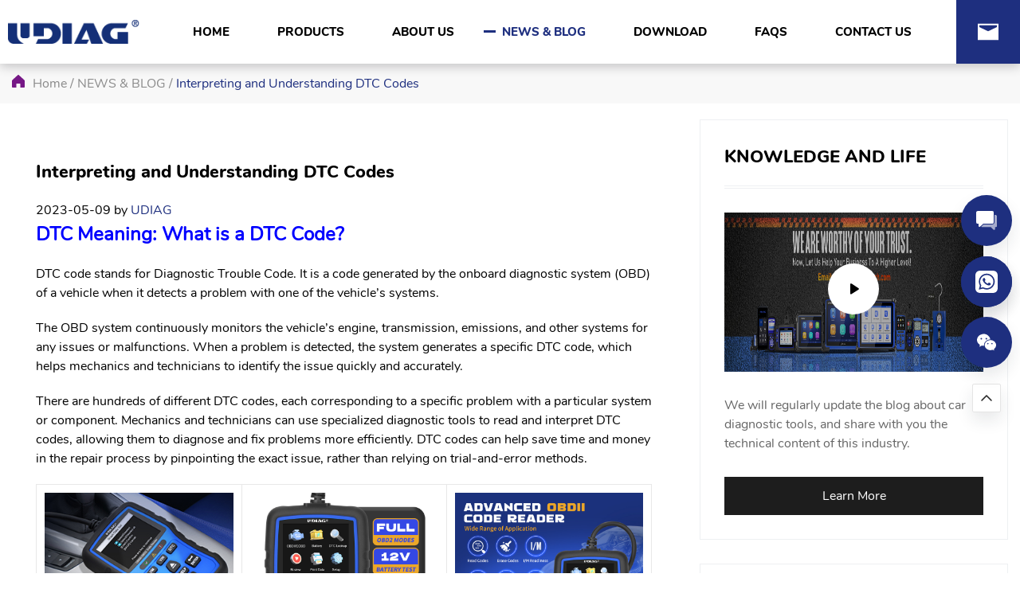

--- FILE ---
content_type: text/html; charset=UTF-8
request_url: https://www.udiagtech.com/interpreting-and-understanding-dtc-codes/
body_size: 22249
content:
<!DOCTYPE html>

<html lang="en">



<head><meta charset="UTF-8"><script>if(navigator.userAgent.match(/MSIE|Internet Explorer/i)||navigator.userAgent.match(/Trident\/7\..*?rv:11/i)){var href=document.location.href;if(!href.match(/[?&]nowprocket/)){if(href.indexOf("?")==-1){if(href.indexOf("#")==-1){document.location.href=href+"?nowprocket=1"}else{document.location.href=href.replace("#","?nowprocket=1#")}}else{if(href.indexOf("#")==-1){document.location.href=href+"&nowprocket=1"}else{document.location.href=href.replace("#","&nowprocket=1#")}}}}</script><script>(()=>{class RocketLazyLoadScripts{constructor(){this.v="2.0.4",this.userEvents=["keydown","keyup","mousedown","mouseup","mousemove","mouseover","mouseout","touchmove","touchstart","touchend","touchcancel","wheel","click","dblclick","input"],this.attributeEvents=["onblur","onclick","oncontextmenu","ondblclick","onfocus","onmousedown","onmouseenter","onmouseleave","onmousemove","onmouseout","onmouseover","onmouseup","onmousewheel","onscroll","onsubmit"]}async t(){this.i(),this.o(),/iP(ad|hone)/.test(navigator.userAgent)&&this.h(),this.u(),this.l(this),this.m(),this.k(this),this.p(this),this._(),await Promise.all([this.R(),this.L()]),this.lastBreath=Date.now(),this.S(this),this.P(),this.D(),this.O(),this.M(),await this.C(this.delayedScripts.normal),await this.C(this.delayedScripts.defer),await this.C(this.delayedScripts.async),await this.T(),await this.F(),await this.j(),await this.A(),window.dispatchEvent(new Event("rocket-allScriptsLoaded")),this.everythingLoaded=!0,this.lastTouchEnd&&await new Promise(t=>setTimeout(t,500-Date.now()+this.lastTouchEnd)),this.I(),this.H(),this.U(),this.W()}i(){this.CSPIssue=sessionStorage.getItem("rocketCSPIssue"),document.addEventListener("securitypolicyviolation",t=>{this.CSPIssue||"script-src-elem"!==t.violatedDirective||"data"!==t.blockedURI||(this.CSPIssue=!0,sessionStorage.setItem("rocketCSPIssue",!0))},{isRocket:!0})}o(){window.addEventListener("pageshow",t=>{this.persisted=t.persisted,this.realWindowLoadedFired=!0},{isRocket:!0}),window.addEventListener("pagehide",()=>{this.onFirstUserAction=null},{isRocket:!0})}h(){let t;function e(e){t=e}window.addEventListener("touchstart",e,{isRocket:!0}),window.addEventListener("touchend",function i(o){o.changedTouches[0]&&t.changedTouches[0]&&Math.abs(o.changedTouches[0].pageX-t.changedTouches[0].pageX)<10&&Math.abs(o.changedTouches[0].pageY-t.changedTouches[0].pageY)<10&&o.timeStamp-t.timeStamp<200&&(window.removeEventListener("touchstart",e,{isRocket:!0}),window.removeEventListener("touchend",i,{isRocket:!0}),"INPUT"===o.target.tagName&&"text"===o.target.type||(o.target.dispatchEvent(new TouchEvent("touchend",{target:o.target,bubbles:!0})),o.target.dispatchEvent(new MouseEvent("mouseover",{target:o.target,bubbles:!0})),o.target.dispatchEvent(new PointerEvent("click",{target:o.target,bubbles:!0,cancelable:!0,detail:1,clientX:o.changedTouches[0].clientX,clientY:o.changedTouches[0].clientY})),event.preventDefault()))},{isRocket:!0})}q(t){this.userActionTriggered||("mousemove"!==t.type||this.firstMousemoveIgnored?"keyup"===t.type||"mouseover"===t.type||"mouseout"===t.type||(this.userActionTriggered=!0,this.onFirstUserAction&&this.onFirstUserAction()):this.firstMousemoveIgnored=!0),"click"===t.type&&t.preventDefault(),t.stopPropagation(),t.stopImmediatePropagation(),"touchstart"===this.lastEvent&&"touchend"===t.type&&(this.lastTouchEnd=Date.now()),"click"===t.type&&(this.lastTouchEnd=0),this.lastEvent=t.type,t.composedPath&&t.composedPath()[0].getRootNode()instanceof ShadowRoot&&(t.rocketTarget=t.composedPath()[0]),this.savedUserEvents.push(t)}u(){this.savedUserEvents=[],this.userEventHandler=this.q.bind(this),this.userEvents.forEach(t=>window.addEventListener(t,this.userEventHandler,{passive:!1,isRocket:!0})),document.addEventListener("visibilitychange",this.userEventHandler,{isRocket:!0})}U(){this.userEvents.forEach(t=>window.removeEventListener(t,this.userEventHandler,{passive:!1,isRocket:!0})),document.removeEventListener("visibilitychange",this.userEventHandler,{isRocket:!0}),this.savedUserEvents.forEach(t=>{(t.rocketTarget||t.target).dispatchEvent(new window[t.constructor.name](t.type,t))})}m(){const t="return false",e=Array.from(this.attributeEvents,t=>"data-rocket-"+t),i="["+this.attributeEvents.join("],[")+"]",o="[data-rocket-"+this.attributeEvents.join("],[data-rocket-")+"]",s=(e,i,o)=>{o&&o!==t&&(e.setAttribute("data-rocket-"+i,o),e["rocket"+i]=new Function("event",o),e.setAttribute(i,t))};new MutationObserver(t=>{for(const n of t)"attributes"===n.type&&(n.attributeName.startsWith("data-rocket-")||this.everythingLoaded?n.attributeName.startsWith("data-rocket-")&&this.everythingLoaded&&this.N(n.target,n.attributeName.substring(12)):s(n.target,n.attributeName,n.target.getAttribute(n.attributeName))),"childList"===n.type&&n.addedNodes.forEach(t=>{if(t.nodeType===Node.ELEMENT_NODE)if(this.everythingLoaded)for(const i of[t,...t.querySelectorAll(o)])for(const t of i.getAttributeNames())e.includes(t)&&this.N(i,t.substring(12));else for(const e of[t,...t.querySelectorAll(i)])for(const t of e.getAttributeNames())this.attributeEvents.includes(t)&&s(e,t,e.getAttribute(t))})}).observe(document,{subtree:!0,childList:!0,attributeFilter:[...this.attributeEvents,...e]})}I(){this.attributeEvents.forEach(t=>{document.querySelectorAll("[data-rocket-"+t+"]").forEach(e=>{this.N(e,t)})})}N(t,e){const i=t.getAttribute("data-rocket-"+e);i&&(t.setAttribute(e,i),t.removeAttribute("data-rocket-"+e))}k(t){Object.defineProperty(HTMLElement.prototype,"onclick",{get(){return this.rocketonclick||null},set(e){this.rocketonclick=e,this.setAttribute(t.everythingLoaded?"onclick":"data-rocket-onclick","this.rocketonclick(event)")}})}S(t){function e(e,i){let o=e[i];e[i]=null,Object.defineProperty(e,i,{get:()=>o,set(s){t.everythingLoaded?o=s:e["rocket"+i]=o=s}})}e(document,"onreadystatechange"),e(window,"onload"),e(window,"onpageshow");try{Object.defineProperty(document,"readyState",{get:()=>t.rocketReadyState,set(e){t.rocketReadyState=e},configurable:!0}),document.readyState="loading"}catch(t){console.log("WPRocket DJE readyState conflict, bypassing")}}l(t){this.originalAddEventListener=EventTarget.prototype.addEventListener,this.originalRemoveEventListener=EventTarget.prototype.removeEventListener,this.savedEventListeners=[],EventTarget.prototype.addEventListener=function(e,i,o){o&&o.isRocket||!t.B(e,this)&&!t.userEvents.includes(e)||t.B(e,this)&&!t.userActionTriggered||e.startsWith("rocket-")||t.everythingLoaded?t.originalAddEventListener.call(this,e,i,o):(t.savedEventListeners.push({target:this,remove:!1,type:e,func:i,options:o}),"mouseenter"!==e&&"mouseleave"!==e||t.originalAddEventListener.call(this,e,t.savedUserEvents.push,o))},EventTarget.prototype.removeEventListener=function(e,i,o){o&&o.isRocket||!t.B(e,this)&&!t.userEvents.includes(e)||t.B(e,this)&&!t.userActionTriggered||e.startsWith("rocket-")||t.everythingLoaded?t.originalRemoveEventListener.call(this,e,i,o):t.savedEventListeners.push({target:this,remove:!0,type:e,func:i,options:o})}}J(t,e){this.savedEventListeners=this.savedEventListeners.filter(i=>{let o=i.type,s=i.target||window;return e!==o||t!==s||(this.B(o,s)&&(i.type="rocket-"+o),this.$(i),!1)})}H(){EventTarget.prototype.addEventListener=this.originalAddEventListener,EventTarget.prototype.removeEventListener=this.originalRemoveEventListener,this.savedEventListeners.forEach(t=>this.$(t))}$(t){t.remove?this.originalRemoveEventListener.call(t.target,t.type,t.func,t.options):this.originalAddEventListener.call(t.target,t.type,t.func,t.options)}p(t){let e;function i(e){return t.everythingLoaded?e:e.split(" ").map(t=>"load"===t||t.startsWith("load.")?"rocket-jquery-load":t).join(" ")}function o(o){function s(e){const s=o.fn[e];o.fn[e]=o.fn.init.prototype[e]=function(){return this[0]===window&&t.userActionTriggered&&("string"==typeof arguments[0]||arguments[0]instanceof String?arguments[0]=i(arguments[0]):"object"==typeof arguments[0]&&Object.keys(arguments[0]).forEach(t=>{const e=arguments[0][t];delete arguments[0][t],arguments[0][i(t)]=e})),s.apply(this,arguments),this}}if(o&&o.fn&&!t.allJQueries.includes(o)){const e={DOMContentLoaded:[],"rocket-DOMContentLoaded":[]};for(const t in e)document.addEventListener(t,()=>{e[t].forEach(t=>t())},{isRocket:!0});o.fn.ready=o.fn.init.prototype.ready=function(i){function s(){parseInt(o.fn.jquery)>2?setTimeout(()=>i.bind(document)(o)):i.bind(document)(o)}return"function"==typeof i&&(t.realDomReadyFired?!t.userActionTriggered||t.fauxDomReadyFired?s():e["rocket-DOMContentLoaded"].push(s):e.DOMContentLoaded.push(s)),o([])},s("on"),s("one"),s("off"),t.allJQueries.push(o)}e=o}t.allJQueries=[],o(window.jQuery),Object.defineProperty(window,"jQuery",{get:()=>e,set(t){o(t)}})}P(){const t=new Map;document.write=document.writeln=function(e){const i=document.currentScript,o=document.createRange(),s=i.parentElement;let n=t.get(i);void 0===n&&(n=i.nextSibling,t.set(i,n));const c=document.createDocumentFragment();o.setStart(c,0),c.appendChild(o.createContextualFragment(e)),s.insertBefore(c,n)}}async R(){return new Promise(t=>{this.userActionTriggered?t():this.onFirstUserAction=t})}async L(){return new Promise(t=>{document.addEventListener("DOMContentLoaded",()=>{this.realDomReadyFired=!0,t()},{isRocket:!0})})}async j(){return this.realWindowLoadedFired?Promise.resolve():new Promise(t=>{window.addEventListener("load",t,{isRocket:!0})})}M(){this.pendingScripts=[];this.scriptsMutationObserver=new MutationObserver(t=>{for(const e of t)e.addedNodes.forEach(t=>{"SCRIPT"!==t.tagName||t.noModule||t.isWPRocket||this.pendingScripts.push({script:t,promise:new Promise(e=>{const i=()=>{const i=this.pendingScripts.findIndex(e=>e.script===t);i>=0&&this.pendingScripts.splice(i,1),e()};t.addEventListener("load",i,{isRocket:!0}),t.addEventListener("error",i,{isRocket:!0}),setTimeout(i,1e3)})})})}),this.scriptsMutationObserver.observe(document,{childList:!0,subtree:!0})}async F(){await this.X(),this.pendingScripts.length?(await this.pendingScripts[0].promise,await this.F()):this.scriptsMutationObserver.disconnect()}D(){this.delayedScripts={normal:[],async:[],defer:[]},document.querySelectorAll("script[type$=rocketlazyloadscript]").forEach(t=>{t.hasAttribute("data-rocket-src")?t.hasAttribute("async")&&!1!==t.async?this.delayedScripts.async.push(t):t.hasAttribute("defer")&&!1!==t.defer||"module"===t.getAttribute("data-rocket-type")?this.delayedScripts.defer.push(t):this.delayedScripts.normal.push(t):this.delayedScripts.normal.push(t)})}async _(){await this.L();let t=[];document.querySelectorAll("script[type$=rocketlazyloadscript][data-rocket-src]").forEach(e=>{let i=e.getAttribute("data-rocket-src");if(i&&!i.startsWith("data:")){i.startsWith("//")&&(i=location.protocol+i);try{const o=new URL(i).origin;o!==location.origin&&t.push({src:o,crossOrigin:e.crossOrigin||"module"===e.getAttribute("data-rocket-type")})}catch(t){}}}),t=[...new Map(t.map(t=>[JSON.stringify(t),t])).values()],this.Y(t,"preconnect")}async G(t){if(await this.K(),!0!==t.noModule||!("noModule"in HTMLScriptElement.prototype))return new Promise(e=>{let i;function o(){(i||t).setAttribute("data-rocket-status","executed"),e()}try{if(navigator.userAgent.includes("Firefox/")||""===navigator.vendor||this.CSPIssue)i=document.createElement("script"),[...t.attributes].forEach(t=>{let e=t.nodeName;"type"!==e&&("data-rocket-type"===e&&(e="type"),"data-rocket-src"===e&&(e="src"),i.setAttribute(e,t.nodeValue))}),t.text&&(i.text=t.text),t.nonce&&(i.nonce=t.nonce),i.hasAttribute("src")?(i.addEventListener("load",o,{isRocket:!0}),i.addEventListener("error",()=>{i.setAttribute("data-rocket-status","failed-network"),e()},{isRocket:!0}),setTimeout(()=>{i.isConnected||e()},1)):(i.text=t.text,o()),i.isWPRocket=!0,t.parentNode.replaceChild(i,t);else{const i=t.getAttribute("data-rocket-type"),s=t.getAttribute("data-rocket-src");i?(t.type=i,t.removeAttribute("data-rocket-type")):t.removeAttribute("type"),t.addEventListener("load",o,{isRocket:!0}),t.addEventListener("error",i=>{this.CSPIssue&&i.target.src.startsWith("data:")?(console.log("WPRocket: CSP fallback activated"),t.removeAttribute("src"),this.G(t).then(e)):(t.setAttribute("data-rocket-status","failed-network"),e())},{isRocket:!0}),s?(t.fetchPriority="high",t.removeAttribute("data-rocket-src"),t.src=s):t.src="data:text/javascript;base64,"+window.btoa(unescape(encodeURIComponent(t.text)))}}catch(i){t.setAttribute("data-rocket-status","failed-transform"),e()}});t.setAttribute("data-rocket-status","skipped")}async C(t){const e=t.shift();return e?(e.isConnected&&await this.G(e),this.C(t)):Promise.resolve()}O(){this.Y([...this.delayedScripts.normal,...this.delayedScripts.defer,...this.delayedScripts.async],"preload")}Y(t,e){this.trash=this.trash||[];let i=!0;var o=document.createDocumentFragment();t.forEach(t=>{const s=t.getAttribute&&t.getAttribute("data-rocket-src")||t.src;if(s&&!s.startsWith("data:")){const n=document.createElement("link");n.href=s,n.rel=e,"preconnect"!==e&&(n.as="script",n.fetchPriority=i?"high":"low"),t.getAttribute&&"module"===t.getAttribute("data-rocket-type")&&(n.crossOrigin=!0),t.crossOrigin&&(n.crossOrigin=t.crossOrigin),t.integrity&&(n.integrity=t.integrity),t.nonce&&(n.nonce=t.nonce),o.appendChild(n),this.trash.push(n),i=!1}}),document.head.appendChild(o)}W(){this.trash.forEach(t=>t.remove())}async T(){try{document.readyState="interactive"}catch(t){}this.fauxDomReadyFired=!0;try{await this.K(),this.J(document,"readystatechange"),document.dispatchEvent(new Event("rocket-readystatechange")),await this.K(),document.rocketonreadystatechange&&document.rocketonreadystatechange(),await this.K(),this.J(document,"DOMContentLoaded"),document.dispatchEvent(new Event("rocket-DOMContentLoaded")),await this.K(),this.J(window,"DOMContentLoaded"),window.dispatchEvent(new Event("rocket-DOMContentLoaded"))}catch(t){console.error(t)}}async A(){try{document.readyState="complete"}catch(t){}try{await this.K(),this.J(document,"readystatechange"),document.dispatchEvent(new Event("rocket-readystatechange")),await this.K(),document.rocketonreadystatechange&&document.rocketonreadystatechange(),await this.K(),this.J(window,"load"),window.dispatchEvent(new Event("rocket-load")),await this.K(),window.rocketonload&&window.rocketonload(),await this.K(),this.allJQueries.forEach(t=>t(window).trigger("rocket-jquery-load")),await this.K(),this.J(window,"pageshow");const t=new Event("rocket-pageshow");t.persisted=this.persisted,window.dispatchEvent(t),await this.K(),window.rocketonpageshow&&window.rocketonpageshow({persisted:this.persisted})}catch(t){console.error(t)}}async K(){Date.now()-this.lastBreath>45&&(await this.X(),this.lastBreath=Date.now())}async X(){return document.hidden?new Promise(t=>setTimeout(t)):new Promise(t=>requestAnimationFrame(t))}B(t,e){return e===document&&"readystatechange"===t||(e===document&&"DOMContentLoaded"===t||(e===window&&"DOMContentLoaded"===t||(e===window&&"load"===t||e===window&&"pageshow"===t)))}static run(){(new RocketLazyLoadScripts).t()}}RocketLazyLoadScripts.run()})();</script>

  

  <meta name="viewport" content="width=device-width, initial-scale=1.0">

  <meta name='robots' content='index, follow, max-image-preview:large, max-snippet:-1, max-video-preview:-1' />
	<style>img:is([sizes="auto" i], [sizes^="auto," i]) { contain-intrinsic-size: 3000px 1500px }</style>
	
	<!-- This site is optimized with the Yoast SEO plugin v23.4 - https://yoast.com/wordpress/plugins/seo/ -->
	<title>Interpreting and Understanding DTC Codes - UDIAG</title>
<link data-rocket-prefetch href="https://cdn.xiaoman.cn" rel="dns-prefetch">
<link data-rocket-prefetch href="https://www.googletagmanager.com" rel="dns-prefetch">
<link data-rocket-prefetch href="https://tfile.xiaoman.cn" rel="dns-prefetch">
<link crossorigin data-rocket-preload as="font" href="https://www.udiagtech.com/lib/fonts/Nunito/Nunito-Regular.ttf" rel="preload">
<link crossorigin data-rocket-preload as="font" href="https://www.udiagtech.com/lib/fonts/Nunito/Nunito-ExtraBold.ttf" rel="preload"><link rel="preload" data-rocket-preload as="image" href="https://www.udiagtech.com/wp-content/uploads/2025/03/%E5%BA%95%E9%83%A81.jpg" fetchpriority="high">
	<link rel="canonical" href="https://www.udiagtech.com/interpreting-and-understanding-dtc-codes/" />
	<meta property="og:locale" content="en_US" />
	<meta property="og:type" content="article" />
	<meta property="og:title" content="Interpreting and Understanding DTC Codes - UDIAG" />
	<meta property="og:description" content="DTC Meaning: What is a DTC Code? DTC code stands for Diagnostic Trouble Code. It is a code generated by the onboard diagnostic system (OBD) of a vehicle when it detects a problem with one of the vehicle&#8217;s systems. The OBD system continuously monitors the vehicle&#8217;s engine, transmission, emissions, and other systems for any issues&hellip; Continue reading Interpreting and Understanding DTC Codes" />
	<meta property="og:url" content="https://www.udiagtech.com/interpreting-and-understanding-dtc-codes/" />
	<meta property="og:site_name" content="UDIAG" />
	<meta property="article:publisher" content="https://www.facebook.com/udiagtech" />
	<meta property="article:published_time" content="2023-05-09T07:16:56+00:00" />
	<meta property="og:image" content="https://www.udiagtech.com/wp-content/uploads/2023/05/Click-DTC-key-to-check-scaled.jpg" />
	<meta property="og:image:width" content="2560" />
	<meta property="og:image:height" content="1602" />
	<meta property="og:image:type" content="image/jpeg" />
	<meta name="author" content="UDIAG" />
	<meta name="twitter:card" content="summary_large_image" />
	<meta name="twitter:label1" content="Written by" />
	<meta name="twitter:data1" content="UDIAG" />
	<meta name="twitter:label2" content="Est. reading time" />
	<meta name="twitter:data2" content="5 minutes" />
	<script type="application/ld+json" class="yoast-schema-graph">{"@context":"https://schema.org","@graph":[{"@type":"Article","@id":"https://www.udiagtech.com/interpreting-and-understanding-dtc-codes/#article","isPartOf":{"@id":"https://www.udiagtech.com/interpreting-and-understanding-dtc-codes/"},"author":{"name":"UDIAG","@id":"https://www.udiagtech.com/#/schema/person/829390632808cff28da88fb772d74f7a"},"headline":"Interpreting and Understanding DTC Codes","datePublished":"2023-05-09T07:16:56+00:00","dateModified":"2023-05-09T07:16:56+00:00","mainEntityOfPage":{"@id":"https://www.udiagtech.com/interpreting-and-understanding-dtc-codes/"},"wordCount":1036,"commentCount":0,"publisher":{"@id":"https://www.udiagtech.com/#organization"},"image":{"@id":"https://www.udiagtech.com/interpreting-and-understanding-dtc-codes/#primaryimage"},"thumbnailUrl":"https://www.udiagtech.com/wp-content/uploads/2023/05/Click-DTC-key-to-check-scaled.jpg","articleSection":["Diagnostic Technology","NEWS &amp; BLOG"],"inLanguage":"en-US","potentialAction":[{"@type":"CommentAction","name":"Comment","target":["https://www.udiagtech.com/interpreting-and-understanding-dtc-codes/#respond"]}]},{"@type":"WebPage","@id":"https://www.udiagtech.com/interpreting-and-understanding-dtc-codes/","url":"https://www.udiagtech.com/interpreting-and-understanding-dtc-codes/","name":"Interpreting and Understanding DTC Codes - UDIAG","isPartOf":{"@id":"https://www.udiagtech.com/#website"},"primaryImageOfPage":{"@id":"https://www.udiagtech.com/interpreting-and-understanding-dtc-codes/#primaryimage"},"image":{"@id":"https://www.udiagtech.com/interpreting-and-understanding-dtc-codes/#primaryimage"},"thumbnailUrl":"https://www.udiagtech.com/wp-content/uploads/2023/05/Click-DTC-key-to-check-scaled.jpg","datePublished":"2023-05-09T07:16:56+00:00","dateModified":"2023-05-09T07:16:56+00:00","breadcrumb":{"@id":"https://www.udiagtech.com/interpreting-and-understanding-dtc-codes/#breadcrumb"},"inLanguage":"en-US","potentialAction":[{"@type":"ReadAction","target":["https://www.udiagtech.com/interpreting-and-understanding-dtc-codes/"]}]},{"@type":"ImageObject","inLanguage":"en-US","@id":"https://www.udiagtech.com/interpreting-and-understanding-dtc-codes/#primaryimage","url":"https://www.udiagtech.com/wp-content/uploads/2023/05/Click-DTC-key-to-check-scaled.jpg","contentUrl":"https://www.udiagtech.com/wp-content/uploads/2023/05/Click-DTC-key-to-check-scaled.jpg","width":2560,"height":1602},{"@type":"BreadcrumbList","@id":"https://www.udiagtech.com/interpreting-and-understanding-dtc-codes/#breadcrumb","itemListElement":[{"@type":"ListItem","position":1,"name":"Home","item":"https://www.udiagtech.com/"},{"@type":"ListItem","position":2,"name":"NEWS &amp; BLOG","item":"https://www.udiagtech.com/news-blog/"},{"@type":"ListItem","position":3,"name":"Interpreting and Understanding DTC Codes"}]},{"@type":"WebSite","@id":"https://www.udiagtech.com/#website","url":"https://www.udiagtech.com/","name":"UDIAG","description":"specialize in providing automotive diagnostic products,  services and solutions in the aftermarket.","publisher":{"@id":"https://www.udiagtech.com/#organization"},"potentialAction":[{"@type":"SearchAction","target":{"@type":"EntryPoint","urlTemplate":"https://www.udiagtech.com/?s={search_term_string}"},"query-input":{"@type":"PropertyValueSpecification","valueRequired":true,"valueName":"search_term_string"}}],"inLanguage":"en-US"},{"@type":"Organization","@id":"https://www.udiagtech.com/#organization","name":"UDIAG","url":"https://www.udiagtech.com/","logo":{"@type":"ImageObject","inLanguage":"en-US","@id":"https://www.udiagtech.com/#/schema/logo/image/","url":"https://www.udiagtech.com/wp-content/uploads/2023/08/udiagtech.png","contentUrl":"https://www.udiagtech.com/wp-content/uploads/2023/08/udiagtech.png","width":690,"height":104,"caption":"UDIAG"},"image":{"@id":"https://www.udiagtech.com/#/schema/logo/image/"},"sameAs":["https://www.facebook.com/udiagtech"]},{"@type":"Person","@id":"https://www.udiagtech.com/#/schema/person/829390632808cff28da88fb772d74f7a","name":"UDIAG","url":"https://www.udiagtech.com/author/udiag/"}]}</script>
	<!-- / Yoast SEO plugin. -->


<link rel="alternate" type="application/rss+xml" title="UDIAG &raquo; Feed" href="https://www.udiagtech.com/feed/" />
<link rel="alternate" type="application/rss+xml" title="UDIAG &raquo; Comments Feed" href="https://www.udiagtech.com/comments/feed/" />
<link rel="alternate" type="application/rss+xml" title="UDIAG &raquo; Interpreting and Understanding DTC Codes Comments Feed" href="https://www.udiagtech.com/interpreting-and-understanding-dtc-codes/feed/" />
<script type="rocketlazyloadscript">
window._wpemojiSettings = {"baseUrl":"https:\/\/s.w.org\/images\/core\/emoji\/15.1.0\/72x72\/","ext":".png","svgUrl":"https:\/\/s.w.org\/images\/core\/emoji\/15.1.0\/svg\/","svgExt":".svg","source":{"concatemoji":"https:\/\/www.udiagtech.com\/wp-includes\/js\/wp-emoji-release.min.js?ver=6.8.1"}};
/*! This file is auto-generated */
!function(i,n){var o,s,e;function c(e){try{var t={supportTests:e,timestamp:(new Date).valueOf()};sessionStorage.setItem(o,JSON.stringify(t))}catch(e){}}function p(e,t,n){e.clearRect(0,0,e.canvas.width,e.canvas.height),e.fillText(t,0,0);var t=new Uint32Array(e.getImageData(0,0,e.canvas.width,e.canvas.height).data),r=(e.clearRect(0,0,e.canvas.width,e.canvas.height),e.fillText(n,0,0),new Uint32Array(e.getImageData(0,0,e.canvas.width,e.canvas.height).data));return t.every(function(e,t){return e===r[t]})}function u(e,t,n){switch(t){case"flag":return n(e,"\ud83c\udff3\ufe0f\u200d\u26a7\ufe0f","\ud83c\udff3\ufe0f\u200b\u26a7\ufe0f")?!1:!n(e,"\ud83c\uddfa\ud83c\uddf3","\ud83c\uddfa\u200b\ud83c\uddf3")&&!n(e,"\ud83c\udff4\udb40\udc67\udb40\udc62\udb40\udc65\udb40\udc6e\udb40\udc67\udb40\udc7f","\ud83c\udff4\u200b\udb40\udc67\u200b\udb40\udc62\u200b\udb40\udc65\u200b\udb40\udc6e\u200b\udb40\udc67\u200b\udb40\udc7f");case"emoji":return!n(e,"\ud83d\udc26\u200d\ud83d\udd25","\ud83d\udc26\u200b\ud83d\udd25")}return!1}function f(e,t,n){var r="undefined"!=typeof WorkerGlobalScope&&self instanceof WorkerGlobalScope?new OffscreenCanvas(300,150):i.createElement("canvas"),a=r.getContext("2d",{willReadFrequently:!0}),o=(a.textBaseline="top",a.font="600 32px Arial",{});return e.forEach(function(e){o[e]=t(a,e,n)}),o}function t(e){var t=i.createElement("script");t.src=e,t.defer=!0,i.head.appendChild(t)}"undefined"!=typeof Promise&&(o="wpEmojiSettingsSupports",s=["flag","emoji"],n.supports={everything:!0,everythingExceptFlag:!0},e=new Promise(function(e){i.addEventListener("DOMContentLoaded",e,{once:!0})}),new Promise(function(t){var n=function(){try{var e=JSON.parse(sessionStorage.getItem(o));if("object"==typeof e&&"number"==typeof e.timestamp&&(new Date).valueOf()<e.timestamp+604800&&"object"==typeof e.supportTests)return e.supportTests}catch(e){}return null}();if(!n){if("undefined"!=typeof Worker&&"undefined"!=typeof OffscreenCanvas&&"undefined"!=typeof URL&&URL.createObjectURL&&"undefined"!=typeof Blob)try{var e="postMessage("+f.toString()+"("+[JSON.stringify(s),u.toString(),p.toString()].join(",")+"));",r=new Blob([e],{type:"text/javascript"}),a=new Worker(URL.createObjectURL(r),{name:"wpTestEmojiSupports"});return void(a.onmessage=function(e){c(n=e.data),a.terminate(),t(n)})}catch(e){}c(n=f(s,u,p))}t(n)}).then(function(e){for(var t in e)n.supports[t]=e[t],n.supports.everything=n.supports.everything&&n.supports[t],"flag"!==t&&(n.supports.everythingExceptFlag=n.supports.everythingExceptFlag&&n.supports[t]);n.supports.everythingExceptFlag=n.supports.everythingExceptFlag&&!n.supports.flag,n.DOMReady=!1,n.readyCallback=function(){n.DOMReady=!0}}).then(function(){return e}).then(function(){var e;n.supports.everything||(n.readyCallback(),(e=n.source||{}).concatemoji?t(e.concatemoji):e.wpemoji&&e.twemoji&&(t(e.twemoji),t(e.wpemoji)))}))}((window,document),window._wpemojiSettings);
</script>
<style id='wp-emoji-styles-inline-css'>

	img.wp-smiley, img.emoji {
		display: inline !important;
		border: none !important;
		box-shadow: none !important;
		height: 1em !important;
		width: 1em !important;
		margin: 0 0.07em !important;
		vertical-align: -0.1em !important;
		background: none !important;
		padding: 0 !important;
	}
</style>
<link rel='stylesheet' id='wp-block-library-css' href='https://www.udiagtech.com/wp-includes/css/dist/block-library/style.min.css?ver=6.8.1' media='all' />
<style id='wp-block-library-theme-inline-css'>
.wp-block-audio :where(figcaption){color:#555;font-size:13px;text-align:center}.is-dark-theme .wp-block-audio :where(figcaption){color:#ffffffa6}.wp-block-audio{margin:0 0 1em}.wp-block-code{border:1px solid #ccc;border-radius:4px;font-family:Menlo,Consolas,monaco,monospace;padding:.8em 1em}.wp-block-embed :where(figcaption){color:#555;font-size:13px;text-align:center}.is-dark-theme .wp-block-embed :where(figcaption){color:#ffffffa6}.wp-block-embed{margin:0 0 1em}.blocks-gallery-caption{color:#555;font-size:13px;text-align:center}.is-dark-theme .blocks-gallery-caption{color:#ffffffa6}:root :where(.wp-block-image figcaption){color:#555;font-size:13px;text-align:center}.is-dark-theme :root :where(.wp-block-image figcaption){color:#ffffffa6}.wp-block-image{margin:0 0 1em}.wp-block-pullquote{border-bottom:4px solid;border-top:4px solid;color:currentColor;margin-bottom:1.75em}.wp-block-pullquote cite,.wp-block-pullquote footer,.wp-block-pullquote__citation{color:currentColor;font-size:.8125em;font-style:normal;text-transform:uppercase}.wp-block-quote{border-left:.25em solid;margin:0 0 1.75em;padding-left:1em}.wp-block-quote cite,.wp-block-quote footer{color:currentColor;font-size:.8125em;font-style:normal;position:relative}.wp-block-quote:where(.has-text-align-right){border-left:none;border-right:.25em solid;padding-left:0;padding-right:1em}.wp-block-quote:where(.has-text-align-center){border:none;padding-left:0}.wp-block-quote.is-large,.wp-block-quote.is-style-large,.wp-block-quote:where(.is-style-plain){border:none}.wp-block-search .wp-block-search__label{font-weight:700}.wp-block-search__button{border:1px solid #ccc;padding:.375em .625em}:where(.wp-block-group.has-background){padding:1.25em 2.375em}.wp-block-separator.has-css-opacity{opacity:.4}.wp-block-separator{border:none;border-bottom:2px solid;margin-left:auto;margin-right:auto}.wp-block-separator.has-alpha-channel-opacity{opacity:1}.wp-block-separator:not(.is-style-wide):not(.is-style-dots){width:100px}.wp-block-separator.has-background:not(.is-style-dots){border-bottom:none;height:1px}.wp-block-separator.has-background:not(.is-style-wide):not(.is-style-dots){height:2px}.wp-block-table{margin:0 0 1em}.wp-block-table td,.wp-block-table th{word-break:normal}.wp-block-table :where(figcaption){color:#555;font-size:13px;text-align:center}.is-dark-theme .wp-block-table :where(figcaption){color:#ffffffa6}.wp-block-video :where(figcaption){color:#555;font-size:13px;text-align:center}.is-dark-theme .wp-block-video :where(figcaption){color:#ffffffa6}.wp-block-video{margin:0 0 1em}:root :where(.wp-block-template-part.has-background){margin-bottom:0;margin-top:0;padding:1.25em 2.375em}
</style>
<style id='classic-theme-styles-inline-css'>
/*! This file is auto-generated */
.wp-block-button__link{color:#fff;background-color:#32373c;border-radius:9999px;box-shadow:none;text-decoration:none;padding:calc(.667em + 2px) calc(1.333em + 2px);font-size:1.125em}.wp-block-file__button{background:#32373c;color:#fff;text-decoration:none}
</style>
<link data-minify="1" rel='stylesheet' id='wc-blocks-vendors-style-css' href='https://www.udiagtech.com/wp-content/cache/min/1/wp-content/plugins/woocommerce/packages/woocommerce-blocks/build/wc-blocks-vendors-style.css?ver=1768894202' media='all' />
<link data-minify="1" rel='stylesheet' id='wc-blocks-style-css' href='https://www.udiagtech.com/wp-content/cache/min/1/wp-content/plugins/woocommerce/packages/woocommerce-blocks/build/wc-blocks-style.css?ver=1768894202' media='all' />
<style id='global-styles-inline-css'>
:root{--wp--preset--aspect-ratio--square: 1;--wp--preset--aspect-ratio--4-3: 4/3;--wp--preset--aspect-ratio--3-4: 3/4;--wp--preset--aspect-ratio--3-2: 3/2;--wp--preset--aspect-ratio--2-3: 2/3;--wp--preset--aspect-ratio--16-9: 16/9;--wp--preset--aspect-ratio--9-16: 9/16;--wp--preset--color--black: #000000;--wp--preset--color--cyan-bluish-gray: #abb8c3;--wp--preset--color--white: #FFFFFF;--wp--preset--color--pale-pink: #f78da7;--wp--preset--color--vivid-red: #cf2e2e;--wp--preset--color--luminous-vivid-orange: #ff6900;--wp--preset--color--luminous-vivid-amber: #fcb900;--wp--preset--color--light-green-cyan: #7bdcb5;--wp--preset--color--vivid-green-cyan: #00d084;--wp--preset--color--pale-cyan-blue: #8ed1fc;--wp--preset--color--vivid-cyan-blue: #0693e3;--wp--preset--color--vivid-purple: #9b51e0;--wp--preset--color--dark-gray: #28303D;--wp--preset--color--gray: #39414D;--wp--preset--color--green: #D1E4DD;--wp--preset--color--blue: #D1DFE4;--wp--preset--color--purple: #D1D1E4;--wp--preset--color--red: #E4D1D1;--wp--preset--color--orange: #E4DAD1;--wp--preset--color--yellow: #EEEADD;--wp--preset--gradient--vivid-cyan-blue-to-vivid-purple: linear-gradient(135deg,rgba(6,147,227,1) 0%,rgb(155,81,224) 100%);--wp--preset--gradient--light-green-cyan-to-vivid-green-cyan: linear-gradient(135deg,rgb(122,220,180) 0%,rgb(0,208,130) 100%);--wp--preset--gradient--luminous-vivid-amber-to-luminous-vivid-orange: linear-gradient(135deg,rgba(252,185,0,1) 0%,rgba(255,105,0,1) 100%);--wp--preset--gradient--luminous-vivid-orange-to-vivid-red: linear-gradient(135deg,rgba(255,105,0,1) 0%,rgb(207,46,46) 100%);--wp--preset--gradient--very-light-gray-to-cyan-bluish-gray: linear-gradient(135deg,rgb(238,238,238) 0%,rgb(169,184,195) 100%);--wp--preset--gradient--cool-to-warm-spectrum: linear-gradient(135deg,rgb(74,234,220) 0%,rgb(151,120,209) 20%,rgb(207,42,186) 40%,rgb(238,44,130) 60%,rgb(251,105,98) 80%,rgb(254,248,76) 100%);--wp--preset--gradient--blush-light-purple: linear-gradient(135deg,rgb(255,206,236) 0%,rgb(152,150,240) 100%);--wp--preset--gradient--blush-bordeaux: linear-gradient(135deg,rgb(254,205,165) 0%,rgb(254,45,45) 50%,rgb(107,0,62) 100%);--wp--preset--gradient--luminous-dusk: linear-gradient(135deg,rgb(255,203,112) 0%,rgb(199,81,192) 50%,rgb(65,88,208) 100%);--wp--preset--gradient--pale-ocean: linear-gradient(135deg,rgb(255,245,203) 0%,rgb(182,227,212) 50%,rgb(51,167,181) 100%);--wp--preset--gradient--electric-grass: linear-gradient(135deg,rgb(202,248,128) 0%,rgb(113,206,126) 100%);--wp--preset--gradient--midnight: linear-gradient(135deg,rgb(2,3,129) 0%,rgb(40,116,252) 100%);--wp--preset--gradient--purple-to-yellow: linear-gradient(160deg, #D1D1E4 0%, #EEEADD 100%);--wp--preset--gradient--yellow-to-purple: linear-gradient(160deg, #EEEADD 0%, #D1D1E4 100%);--wp--preset--gradient--green-to-yellow: linear-gradient(160deg, #D1E4DD 0%, #EEEADD 100%);--wp--preset--gradient--yellow-to-green: linear-gradient(160deg, #EEEADD 0%, #D1E4DD 100%);--wp--preset--gradient--red-to-yellow: linear-gradient(160deg, #E4D1D1 0%, #EEEADD 100%);--wp--preset--gradient--yellow-to-red: linear-gradient(160deg, #EEEADD 0%, #E4D1D1 100%);--wp--preset--gradient--purple-to-red: linear-gradient(160deg, #D1D1E4 0%, #E4D1D1 100%);--wp--preset--gradient--red-to-purple: linear-gradient(160deg, #E4D1D1 0%, #D1D1E4 100%);--wp--preset--font-size--small: 18px;--wp--preset--font-size--medium: 20px;--wp--preset--font-size--large: 24px;--wp--preset--font-size--x-large: 42px;--wp--preset--font-size--extra-small: 16px;--wp--preset--font-size--normal: 20px;--wp--preset--font-size--extra-large: 40px;--wp--preset--font-size--huge: 96px;--wp--preset--font-size--gigantic: 144px;--wp--preset--spacing--20: 0.44rem;--wp--preset--spacing--30: 0.67rem;--wp--preset--spacing--40: 1rem;--wp--preset--spacing--50: 1.5rem;--wp--preset--spacing--60: 2.25rem;--wp--preset--spacing--70: 3.38rem;--wp--preset--spacing--80: 5.06rem;--wp--preset--shadow--natural: 6px 6px 9px rgba(0, 0, 0, 0.2);--wp--preset--shadow--deep: 12px 12px 50px rgba(0, 0, 0, 0.4);--wp--preset--shadow--sharp: 6px 6px 0px rgba(0, 0, 0, 0.2);--wp--preset--shadow--outlined: 6px 6px 0px -3px rgba(255, 255, 255, 1), 6px 6px rgba(0, 0, 0, 1);--wp--preset--shadow--crisp: 6px 6px 0px rgba(0, 0, 0, 1);}:where(.is-layout-flex){gap: 0.5em;}:where(.is-layout-grid){gap: 0.5em;}body .is-layout-flex{display: flex;}.is-layout-flex{flex-wrap: wrap;align-items: center;}.is-layout-flex > :is(*, div){margin: 0;}body .is-layout-grid{display: grid;}.is-layout-grid > :is(*, div){margin: 0;}:where(.wp-block-columns.is-layout-flex){gap: 2em;}:where(.wp-block-columns.is-layout-grid){gap: 2em;}:where(.wp-block-post-template.is-layout-flex){gap: 1.25em;}:where(.wp-block-post-template.is-layout-grid){gap: 1.25em;}.has-black-color{color: var(--wp--preset--color--black) !important;}.has-cyan-bluish-gray-color{color: var(--wp--preset--color--cyan-bluish-gray) !important;}.has-white-color{color: var(--wp--preset--color--white) !important;}.has-pale-pink-color{color: var(--wp--preset--color--pale-pink) !important;}.has-vivid-red-color{color: var(--wp--preset--color--vivid-red) !important;}.has-luminous-vivid-orange-color{color: var(--wp--preset--color--luminous-vivid-orange) !important;}.has-luminous-vivid-amber-color{color: var(--wp--preset--color--luminous-vivid-amber) !important;}.has-light-green-cyan-color{color: var(--wp--preset--color--light-green-cyan) !important;}.has-vivid-green-cyan-color{color: var(--wp--preset--color--vivid-green-cyan) !important;}.has-pale-cyan-blue-color{color: var(--wp--preset--color--pale-cyan-blue) !important;}.has-vivid-cyan-blue-color{color: var(--wp--preset--color--vivid-cyan-blue) !important;}.has-vivid-purple-color{color: var(--wp--preset--color--vivid-purple) !important;}.has-black-background-color{background-color: var(--wp--preset--color--black) !important;}.has-cyan-bluish-gray-background-color{background-color: var(--wp--preset--color--cyan-bluish-gray) !important;}.has-white-background-color{background-color: var(--wp--preset--color--white) !important;}.has-pale-pink-background-color{background-color: var(--wp--preset--color--pale-pink) !important;}.has-vivid-red-background-color{background-color: var(--wp--preset--color--vivid-red) !important;}.has-luminous-vivid-orange-background-color{background-color: var(--wp--preset--color--luminous-vivid-orange) !important;}.has-luminous-vivid-amber-background-color{background-color: var(--wp--preset--color--luminous-vivid-amber) !important;}.has-light-green-cyan-background-color{background-color: var(--wp--preset--color--light-green-cyan) !important;}.has-vivid-green-cyan-background-color{background-color: var(--wp--preset--color--vivid-green-cyan) !important;}.has-pale-cyan-blue-background-color{background-color: var(--wp--preset--color--pale-cyan-blue) !important;}.has-vivid-cyan-blue-background-color{background-color: var(--wp--preset--color--vivid-cyan-blue) !important;}.has-vivid-purple-background-color{background-color: var(--wp--preset--color--vivid-purple) !important;}.has-black-border-color{border-color: var(--wp--preset--color--black) !important;}.has-cyan-bluish-gray-border-color{border-color: var(--wp--preset--color--cyan-bluish-gray) !important;}.has-white-border-color{border-color: var(--wp--preset--color--white) !important;}.has-pale-pink-border-color{border-color: var(--wp--preset--color--pale-pink) !important;}.has-vivid-red-border-color{border-color: var(--wp--preset--color--vivid-red) !important;}.has-luminous-vivid-orange-border-color{border-color: var(--wp--preset--color--luminous-vivid-orange) !important;}.has-luminous-vivid-amber-border-color{border-color: var(--wp--preset--color--luminous-vivid-amber) !important;}.has-light-green-cyan-border-color{border-color: var(--wp--preset--color--light-green-cyan) !important;}.has-vivid-green-cyan-border-color{border-color: var(--wp--preset--color--vivid-green-cyan) !important;}.has-pale-cyan-blue-border-color{border-color: var(--wp--preset--color--pale-cyan-blue) !important;}.has-vivid-cyan-blue-border-color{border-color: var(--wp--preset--color--vivid-cyan-blue) !important;}.has-vivid-purple-border-color{border-color: var(--wp--preset--color--vivid-purple) !important;}.has-vivid-cyan-blue-to-vivid-purple-gradient-background{background: var(--wp--preset--gradient--vivid-cyan-blue-to-vivid-purple) !important;}.has-light-green-cyan-to-vivid-green-cyan-gradient-background{background: var(--wp--preset--gradient--light-green-cyan-to-vivid-green-cyan) !important;}.has-luminous-vivid-amber-to-luminous-vivid-orange-gradient-background{background: var(--wp--preset--gradient--luminous-vivid-amber-to-luminous-vivid-orange) !important;}.has-luminous-vivid-orange-to-vivid-red-gradient-background{background: var(--wp--preset--gradient--luminous-vivid-orange-to-vivid-red) !important;}.has-very-light-gray-to-cyan-bluish-gray-gradient-background{background: var(--wp--preset--gradient--very-light-gray-to-cyan-bluish-gray) !important;}.has-cool-to-warm-spectrum-gradient-background{background: var(--wp--preset--gradient--cool-to-warm-spectrum) !important;}.has-blush-light-purple-gradient-background{background: var(--wp--preset--gradient--blush-light-purple) !important;}.has-blush-bordeaux-gradient-background{background: var(--wp--preset--gradient--blush-bordeaux) !important;}.has-luminous-dusk-gradient-background{background: var(--wp--preset--gradient--luminous-dusk) !important;}.has-pale-ocean-gradient-background{background: var(--wp--preset--gradient--pale-ocean) !important;}.has-electric-grass-gradient-background{background: var(--wp--preset--gradient--electric-grass) !important;}.has-midnight-gradient-background{background: var(--wp--preset--gradient--midnight) !important;}.has-small-font-size{font-size: var(--wp--preset--font-size--small) !important;}.has-medium-font-size{font-size: var(--wp--preset--font-size--medium) !important;}.has-large-font-size{font-size: var(--wp--preset--font-size--large) !important;}.has-x-large-font-size{font-size: var(--wp--preset--font-size--x-large) !important;}
:where(.wp-block-post-template.is-layout-flex){gap: 1.25em;}:where(.wp-block-post-template.is-layout-grid){gap: 1.25em;}
:where(.wp-block-columns.is-layout-flex){gap: 2em;}:where(.wp-block-columns.is-layout-grid){gap: 2em;}
:root :where(.wp-block-pullquote){font-size: 1.5em;line-height: 1.6;}
</style>
<link data-minify="1" rel='stylesheet' id='woocommerce-layout-css' href='https://www.udiagtech.com/wp-content/cache/min/1/wp-content/plugins/woocommerce/assets/css/woocommerce-layout.css?ver=1768894202' media='all' />
<link data-minify="1" rel='stylesheet' id='woocommerce-smallscreen-css' href='https://www.udiagtech.com/wp-content/cache/min/1/wp-content/plugins/woocommerce/assets/css/woocommerce-smallscreen.css?ver=1768894202' media='only screen and (max-width: 768px)' />
<link data-minify="1" rel='stylesheet' id='woocommerce-general-css' href='https://www.udiagtech.com/wp-content/cache/min/1/wp-content/plugins/woocommerce/assets/css/woocommerce.css?ver=1768894202' media='all' />
<style id='woocommerce-inline-inline-css'>
.woocommerce form .form-row .required { visibility: visible; }
</style>
<link data-minify="1" rel='stylesheet' id='twenty-twenty-one-style-css' href='https://www.udiagtech.com/wp-content/cache/min/1/wp-content/themes/2021/style.css?ver=1768894202' media='all' />
<link rel='stylesheet' id='twenty-twenty-one-print-style-css' href='https://www.udiagtech.com/wp-content/themes/2021/assets/css/print.css?ver=1.1' media='print' />
<script type="rocketlazyloadscript" data-rocket-src="https://www.udiagtech.com/wp-includes/js/jquery/jquery.min.js?ver=3.7.1" id="jquery-core-js" data-rocket-defer defer></script>
<script type="rocketlazyloadscript" data-rocket-src="https://www.udiagtech.com/wp-includes/js/jquery/jquery-migrate.min.js?ver=3.4.1" id="jquery-migrate-js" data-rocket-defer defer></script>
<script type="rocketlazyloadscript" data-minify="1" data-rocket-src="https://www.udiagtech.com/wp-content/cache/min/1/wp-content/plugins/cf7-no-double-submit-master/js/functions.js?ver=1768894203" id="cf7-no-double-submit-js" data-rocket-defer defer></script>
<link rel="https://api.w.org/" href="https://www.udiagtech.com/wp-json/" /><link rel="alternate" title="JSON" type="application/json" href="https://www.udiagtech.com/wp-json/wp/v2/posts/11756" /><link rel="EditURI" type="application/rsd+xml" title="RSD" href="https://www.udiagtech.com/xmlrpc.php?rsd" />
<meta name="generator" content="WordPress 6.8.1" />
<meta name="generator" content="WooCommerce 7.5.1" />
<link rel='shortlink' href='https://www.udiagtech.com/?p=11756' />
<link rel="alternate" title="oEmbed (JSON)" type="application/json+oembed" href="https://www.udiagtech.com/wp-json/oembed/1.0/embed?url=https%3A%2F%2Fwww.udiagtech.com%2Finterpreting-and-understanding-dtc-codes%2F" />
<link rel="alternate" title="oEmbed (XML)" type="text/xml+oembed" href="https://www.udiagtech.com/wp-json/oembed/1.0/embed?url=https%3A%2F%2Fwww.udiagtech.com%2Finterpreting-and-understanding-dtc-codes%2F&#038;format=xml" />
	<noscript><style>.woocommerce-product-gallery{ opacity: 1 !important; }</style></noscript>
	<style>.recentcomments a{display:inline !important;padding:0 !important;margin:0 !important;}</style><meta name="google-site-verification" content="KgeefglP3ENuy8qlgRfxHv2bH8spbcTfzkGMUvQlPkI" /><link rel="icon" href="https://www.udiagtech.com/wp-content/uploads/2022/06/cropped-favicon-1-32x32.png" sizes="32x32" />
<link rel="icon" href="https://www.udiagtech.com/wp-content/uploads/2022/06/cropped-favicon-1-192x192.png" sizes="192x192" />
<link rel="apple-touch-icon" href="https://www.udiagtech.com/wp-content/uploads/2022/06/cropped-favicon-1-180x180.png" />
<meta name="msapplication-TileImage" content="https://www.udiagtech.com/wp-content/uploads/2022/06/cropped-favicon-1-270x270.png" />
		<style id="wp-custom-css">
			.footer-contact-ways .footer-contact-way:nth-child(4) {
	display: none;
}
.contacts-methods .contacts-methods-item:nth-child(3) {
	display: none;
}
.aside-contact-ways .contacts-methods-item:nth-child(3) {
	display: none;
}		</style>
		
  <!--<link rel="stylesheet" href="/lib/css/style/index.css">

  <link rel="stylesheet" href="/lib/css/base/index.min.css">

  <link rel="stylesheet" href="/lib/css/swiper.min.css">

  <link rel="stylesheet" href="/lib/css/style/common.css">-->


  <link rel="stylesheet" href="/lib/css/index.css">

  <link rel="stylesheet" href="/lib/css/index.min.css">

  <!--<link rel="stylesheet" href="https://cdnjs.cloudflare.com/ajax/libs/Swiper/5.4.5/css/swiper.min.css"-->

  <!--  integrity="sha512-uCQmAoax6aJTxC03VlH0uCEtE0iLi83TW1Qh6VezEZ5Y17rTrIE+8irz4H4ehM7Fbfbm8rb30OkxVkuwhXxrRg=="-->

  <!--  crossorigin="anonymous" />-->

  <link rel="stylesheet" href="/lib/css/swiper.min.css">

  <link rel="stylesheet" href="/lib/css/common.css">
  <link rel="stylesheet" href="/lib/css/tailwindcss.css">  

  <!-- Google Tag Manager -->
<script type="rocketlazyloadscript">(function(w,d,s,l,i){w[l]=w[l]||[];w[l].push({'gtm.start':
new Date().getTime(),event:'gtm.js'});var f=d.getElementsByTagName(s)[0],
j=d.createElement(s),dl=l!='dataLayer'?'&l='+l:'';j.async=true;j.src=
'https://www.googletagmanager.com/gtm.js?id='+i+dl;f.parentNode.insertBefore(j,f);
})(window,document,'script','dataLayer','GTM-PX2X94T');</script>
<!-- End Google Tag Manager -->
<!-- Google tag (gtag.js) -->
<script type="rocketlazyloadscript" async data-rocket-src="https://www.googletagmanager.com/gtag/js?id=AW-11236281678"></script>
<script type="rocketlazyloadscript">
  window.dataLayer = window.dataLayer || [];
  function gtag(){dataLayer.push(arguments);}
  gtag('js', new Date());

  gtag('config', 'AW-11236281678');
</script>
<style id="rocket-lazyrender-inline-css">[data-wpr-lazyrender] {content-visibility: auto;}</style><meta name="generator" content="WP Rocket 3.20.1.2" data-wpr-features="wpr_delay_js wpr_defer_js wpr_minify_js wpr_preconnect_external_domains wpr_auto_preload_fonts wpr_automatic_lazy_rendering wpr_oci wpr_minify_css" /></head>

<body>
      <script>
        window.okkiConfigs = window.okkiConfigs || [];
        function okkiAdd() { okkiConfigs.push(arguments); };
        okkiAdd("analytics", { siteId: "68839-12889", gId: "UA-276669693-2" });
      </script>
      <script async src="//tfile.xiaoman.cn/okki/analyze.js?id=68839-12889-UA-276669693-2"></script>

<!-- Google Tag Manager (noscript) -->
<noscript><iframe src="https://www.googletagmanager.com/ns.html?id=GTM-PX2X94T"
height="0" width="0" style="display:none;visibility:hidden"></iframe></noscript>
<!-- End Google Tag Manager (noscript) -->

  <div  class="in-header">

    <header >


      <!-- 悬浮导航 start -->

      <div  class="fixed-nav current-fixed-nav hidden-xs hidden-sm hidden-md">

        <nav class="fixed-nav-container">

          <div class="fixed-nav-logo">

            <a href="/">

              <img src="https://www.udiagtech.com/wp-content/uploads/2022/06/udiag_b_logo.png" alt="logo">

            </a>

          </div>
                  <div class="fixed-nav-menu">

            <ul class="nav-ul"><li class="nav-menu-item  menu-item menu-item-type-post_type menu-item-object-page menu-item-home"><a href="https://www.udiagtech.com/" class="nav-link" >HOME</a></li>
<li class="nav-menu-item has-children-menu menu-item menu-item-type-post_type menu-item-object-page menu-item-has-children"><a href="https://www.udiagtech.com/diagnostic-tablet-scanners-obd2-code-reader/" class="nav-link" >PRODUCTS</a>
<ul class='nav-children-menu-item'>
	<li class="  menu-item menu-item-type-taxonomy menu-item-object-product_cat"><a href="https://www.udiagtech.com/products/professional-diagnostic-tool/" class="nav-children-link" >PROFESSIONAL DIAGNOSTIC TOOL</a></li>
	<li class="  menu-item menu-item-type-taxonomy menu-item-object-product_cat"><a href="https://www.udiagtech.com/products/scan-tool/" class="nav-children-link" >SCAN TOOL</a></li>
	<li class="  menu-item menu-item-type-taxonomy menu-item-object-product_cat"><a href="https://www.udiagtech.com/products/code-reader/" class="nav-children-link" >CODE READER</a></li>
	<li class=" has-children-menu menu-item menu-item-type-taxonomy menu-item-object-product_cat menu-item-has-children"><a href="https://www.udiagtech.com/products/auto-tools/" class="nav-children-link" >AUTO TOOLS</a>
	<ul class='nav-children-menu-item'>
		<li class="  menu-item menu-item-type-taxonomy menu-item-object-product_cat"><a href="https://www.udiagtech.com/products/auto-tools/auto-tire-tread-detector/" class="nav-children-link" >AUTO TIRE TREAD DETECTOR</a></li>
		<li class="  menu-item menu-item-type-taxonomy menu-item-object-product_cat"><a href="https://www.udiagtech.com/products/auto-tools/auto-vacuum-cleaner/" class="nav-children-link" >AUTO VACUUM CLEANER</a></li>
		<li class="  menu-item menu-item-type-taxonomy menu-item-object-product_cat"><a href="https://www.udiagtech.com/products/auto-tools/auto-smoke-tester/" class="nav-children-link" >AUTO SMOKE TESTER</a></li>
		<li class="  menu-item menu-item-type-taxonomy menu-item-object-product_cat"><a href="https://www.udiagtech.com/products/auto-tools/auto-inflation-machine/" class="nav-children-link" >AUTO INFLATION MACHINE</a></li>
		<li class="  menu-item menu-item-type-taxonomy menu-item-object-product_cat"><a href="https://www.udiagtech.com/products/auto-tools/auto-heat-remover/" class="nav-children-link" >AUTO HEAT REMOVER</a></li>
		<li class="  menu-item menu-item-type-taxonomy menu-item-object-product_cat"><a href="https://www.udiagtech.com/products/auto-tools/vehicle-circuit-detector/" class="nav-children-link" >VEHICLE CIRCUIT DETECTOR</a></li>
	</ul>
</li>
</ul>
</li>
<li class="nav-menu-item  menu-item menu-item-type-post_type menu-item-object-page"><a href="https://www.udiagtech.com/about-udiag/" class="nav-link" >ABOUT US</a></li>
<li class="nav-menu-item has-children-menu menu-item menu-item-type-taxonomy menu-item-object-category current-post-ancestor current-menu-parent current-post-parent menu-item-has-children"><a href="https://www.udiagtech.com/news-blog/" class="nav-link" >NEWS &AMP; BLOG</a>
<ul class='nav-children-menu-item'>
	<li class="  menu-item menu-item-type-taxonomy menu-item-object-category"><a href="https://www.udiagtech.com/news-blog/company-news/" class="nav-children-link" >COMPANY NEWS</a></li>
	<li class="  menu-item menu-item-type-taxonomy menu-item-object-category current-post-ancestor current-menu-parent current-post-parent"><a href="https://www.udiagtech.com/news-blog/diagnostic-technology/" class="nav-children-link" >DIAGNOSTIC TECHNOLOGY</a></li>
</ul>
</li>
<li class="nav-menu-item  menu-item menu-item-type-post_type menu-item-object-page"><a href="https://www.udiagtech.com/download-updater-of-diagnosis-tools/" class="nav-link" >DOWNLOAD</a></li>
<li class="nav-menu-item  menu-item menu-item-type-post_type menu-item-object-page"><a href="https://www.udiagtech.com/frequently-asked-questions/" class="nav-link" >FAQS</a></li>
<li class="nav-menu-item  menu-item menu-item-type-post_type menu-item-object-page"><a href="https://www.udiagtech.com/contact-udiag-to-get-more-information/" class="nav-link" >CONTACT US</a></li>
</ul>
          </div>
          
          <div class="fixed-nav-others">

            <a rel="nofollow" href="mailto:partner@udiagtech.com">

              <img src="/lib/images/icon_email-white.svg" alt="white email icon">

            </a>

          </div>

        </nav>

      </div>

      <!-- 悬浮导航 end -->



      <!-- mobile nav start -->

      <div  class="mobile-nav-div hidden-lg hidden-xl">
                <div class="nav-mobile hidden-lg hidden-xl" id="mobile-nav">

          <div class="menu">

            

            <ul class="menu-list"><li class="menu-item menu-item menu-item-type-post_type menu-item-object-page menu-item-home"><a href="https://www.udiagtech.com/" class="menu-link" >HOME</a></li>
<li class="menu-item menu-item menu-item-type-post_type menu-item-object-page menu-item-has-children"><a href="https://www.udiagtech.com/diagnostic-tablet-scanners-obd2-code-reader/" class="menu-link" >PRODUCTS</a><i class="header-menu-arrow"></i>
<ul class='menu-children'>
	<li class="menu-item menu-item menu-item-type-taxonomy menu-item-object-product_cat"><a href="https://www.udiagtech.com/products/professional-diagnostic-tool/" class="menu-link" >PROFESSIONAL DIAGNOSTIC TOOL</a></li>
	<li class="menu-item menu-item menu-item-type-taxonomy menu-item-object-product_cat"><a href="https://www.udiagtech.com/products/scan-tool/" class="menu-link" >SCAN TOOL</a></li>
	<li class="menu-item menu-item menu-item-type-taxonomy menu-item-object-product_cat"><a href="https://www.udiagtech.com/products/code-reader/" class="menu-link" >CODE READER</a></li>
	<li class="menu-item menu-item menu-item-type-taxonomy menu-item-object-product_cat menu-item-has-children"><a href="https://www.udiagtech.com/products/auto-tools/" class="menu-link" >AUTO TOOLS</a><i class="header-menu-arrow"></i>
	<ul class='menu-children'>
		<li class="menu-item menu-item menu-item-type-taxonomy menu-item-object-product_cat"><a href="https://www.udiagtech.com/products/auto-tools/auto-tire-tread-detector/" class="menu-link" >AUTO TIRE TREAD DETECTOR</a></li>
		<li class="menu-item menu-item menu-item-type-taxonomy menu-item-object-product_cat"><a href="https://www.udiagtech.com/products/auto-tools/auto-vacuum-cleaner/" class="menu-link" >AUTO VACUUM CLEANER</a></li>
		<li class="menu-item menu-item menu-item-type-taxonomy menu-item-object-product_cat"><a href="https://www.udiagtech.com/products/auto-tools/auto-smoke-tester/" class="menu-link" >AUTO SMOKE TESTER</a></li>
		<li class="menu-item menu-item menu-item-type-taxonomy menu-item-object-product_cat"><a href="https://www.udiagtech.com/products/auto-tools/auto-inflation-machine/" class="menu-link" >AUTO INFLATION MACHINE</a></li>
		<li class="menu-item menu-item menu-item-type-taxonomy menu-item-object-product_cat"><a href="https://www.udiagtech.com/products/auto-tools/auto-heat-remover/" class="menu-link" >AUTO HEAT REMOVER</a></li>
		<li class="menu-item menu-item menu-item-type-taxonomy menu-item-object-product_cat"><a href="https://www.udiagtech.com/products/auto-tools/vehicle-circuit-detector/" class="menu-link" >VEHICLE CIRCUIT DETECTOR</a></li>
	</ul>
</li>
</ul>
</li>
<li class="menu-item menu-item menu-item-type-post_type menu-item-object-page"><a href="https://www.udiagtech.com/about-udiag/" class="menu-link" >ABOUT US</a></li>
<li class="menu-item menu-item menu-item-type-taxonomy menu-item-object-category current-post-ancestor current-menu-parent current-post-parent menu-item-has-children"><a href="https://www.udiagtech.com/news-blog/" class="menu-link" >NEWS &AMP; BLOG</a><i class="header-menu-arrow"></i>
<ul class='menu-children'>
	<li class="menu-item menu-item menu-item-type-taxonomy menu-item-object-category"><a href="https://www.udiagtech.com/news-blog/company-news/" class="menu-link" >COMPANY NEWS</a></li>
	<li class="menu-item menu-item menu-item-type-taxonomy menu-item-object-category current-post-ancestor current-menu-parent current-post-parent"><a href="https://www.udiagtech.com/news-blog/diagnostic-technology/" class="menu-link" >DIAGNOSTIC TECHNOLOGY</a></li>
</ul>
</li>
<li class="menu-item menu-item menu-item-type-post_type menu-item-object-page"><a href="https://www.udiagtech.com/download-updater-of-diagnosis-tools/" class="menu-link" >DOWNLOAD</a></li>
<li class="menu-item menu-item menu-item-type-post_type menu-item-object-page"><a href="https://www.udiagtech.com/frequently-asked-questions/" class="menu-link" >FAQS</a></li>
<li class="menu-item menu-item menu-item-type-post_type menu-item-object-page"><a href="https://www.udiagtech.com/contact-udiag-to-get-more-information/" class="menu-link" >CONTACT US</a></li>
</ul>
          </div>

        </div>
                <div class="mobile-nav-logo">

          <a href="/">

            <img src="https://www.udiagtech.com/wp-content/uploads/2022/06/udiag_b_logo.png" alt="logo">

          </a>

        </div>

        <div class="nav-btn hidden-lg hidden-xl" id="mobile-nav-btn">

          <span></span>

          <span></span>

          <span></span>

        </div>

      </div>

      <!-- mobile nav end -->


      </header>

  </div>

    

<!-- 主体 start -->
<main >
    <!-- 面包屑导航 -->
    <div  class="pb-breadcrumbs">
        <div  class="w pb-breadcrumbs-nav">
            <div class="pb-breadcrumbs-container">
                <a href="/" class="home-hover-icon">
                    <svg xmlns="http://www.w3.org/2000/svg" width="16" height="16" viewBox="0 0 16 16" fill="#761886">
                        <path id="icon_home" class="cls-1" d="M330.6,103.615l-7.068-6.431a0.808,0.808,0,0,0-1.067,0l-7.067,6.431a1.526,1.526,0,0,0-.4,1.073v7.5a0.894,0.894,0,0,0,.932.805h4.582V108.67a0.666,0.666,0,0,1,.664-0.667h3.641a0.666,0.666,0,0,1,.664.667V113h4.582a0.912,0.912,0,0,0,.933-0.938v-7.371a1.52,1.52,0,0,0-.4-1.073h0Zm0,0" transform="translate(-315 -97)" />
                    </svg>
                </a>
                <div class="breadcrumbs-nav">

                    <span><span><a href="https://www.udiagtech.com/">Home</a></span> / <span><a href="https://www.udiagtech.com/news-blog/">NEWS &amp; BLOG</a></span> / <span class="breadcrumb_last active" aria-current="page">Interpreting and Understanding DTC Codes</span></span>                                    </div>
            </div>
        </div>
    </div>
    <div  class="breadcrumbs-content">
        <div  class="w news-blog-detail">
            <div class="news-blog-detail-container">
                <div class="row">
                    <div class="col-lg-8 col-xs-12">
                        <div class="breadcrumbs-content-container">
                            <div class="detail-container">
                                                                                                            <div class="breadcrumbs-content-title">
                                            <h1 class="h-title">Interpreting and Understanding DTC Codes</h1>
                                        </div>
                                        <div class="publish-time">
                                            <p>
                                                <span>2023-05-09</span>
                                                <span>by <a rel="nofollow" href="#">UDIAG</a></span>
                                            </p>
                                        </div>                                        
                                        <div class="blog-detail-text">
                                            <h2><span style="color: #0000ff;">DTC Meaning: What is a DTC Code?</span></h2>
<p>DTC code stands for Diagnostic Trouble Code. It is a code generated by the onboard diagnostic system (OBD) of a vehicle when it detects a problem with one of the vehicle&#8217;s systems.</p>
<p>The OBD system continuously monitors the vehicle&#8217;s engine, transmission, emissions, and other systems for any issues or malfunctions. When a problem is detected, the system generates a specific DTC code, which helps mechanics and technicians to identify the issue quickly and accurately.</p>
<p>There are hundreds of different DTC codes, each corresponding to a specific problem with a particular system or component. Mechanics and technicians can use specialized diagnostic tools to read and interpret DTC codes, allowing them to diagnose and fix problems more efficiently. DTC codes can help save time and money in the repair process by pinpointing the exact issue, rather than relying on trial-and-error methods.</p>
<table style="border-collapse: collapse; width: 100%;">
<tbody>
<tr>
<td style="width: 33.3333%;"><img fetchpriority="high" decoding="async" class="alignnone size-full wp-image-11758" src="https://www.udiagtech.com/wp-content/uploads/2023/05/one-click-to-check-dtc-codes.jpg" alt="" width="300" height="300" srcset="https://www.udiagtech.com/wp-content/uploads/2023/05/one-click-to-check-dtc-codes.jpg 300w, https://www.udiagtech.com/wp-content/uploads/2023/05/one-click-to-check-dtc-codes-150x150.jpg 150w, https://www.udiagtech.com/wp-content/uploads/2023/05/one-click-to-check-dtc-codes-100x100.jpg 100w" sizes="(max-width: 300px) 100vw, 300px" /></td>
<td style="width: 33.3333%;"><img decoding="async" class="alignnone size-full wp-image-11762" src="https://www.udiagtech.com/wp-content/uploads/2023/05/code-reader-details-2.jpg" alt="" width="1500" height="1500" srcset="https://www.udiagtech.com/wp-content/uploads/2023/05/code-reader-details-2.jpg 1500w, https://www.udiagtech.com/wp-content/uploads/2023/05/code-reader-details-2-300x300.jpg 300w, https://www.udiagtech.com/wp-content/uploads/2023/05/code-reader-details-2-1024x1024.jpg 1024w, https://www.udiagtech.com/wp-content/uploads/2023/05/code-reader-details-2-150x150.jpg 150w, https://www.udiagtech.com/wp-content/uploads/2023/05/code-reader-details-2-768x768.jpg 768w, https://www.udiagtech.com/wp-content/uploads/2023/05/code-reader-details-2-600x600.jpg 600w, https://www.udiagtech.com/wp-content/uploads/2023/05/code-reader-details-2-100x100.jpg 100w" sizes="(max-width: 1500px) 100vw, 1500px" /></td>
<td style="width: 33.3333%;"><img decoding="async" class="alignnone size-full wp-image-11761" src="https://www.udiagtech.com/wp-content/uploads/2023/05/code-reader-details-1.jpg" alt="" width="1500" height="1500" srcset="https://www.udiagtech.com/wp-content/uploads/2023/05/code-reader-details-1.jpg 1500w, https://www.udiagtech.com/wp-content/uploads/2023/05/code-reader-details-1-300x300.jpg 300w, https://www.udiagtech.com/wp-content/uploads/2023/05/code-reader-details-1-1024x1024.jpg 1024w, https://www.udiagtech.com/wp-content/uploads/2023/05/code-reader-details-1-150x150.jpg 150w, https://www.udiagtech.com/wp-content/uploads/2023/05/code-reader-details-1-768x768.jpg 768w, https://www.udiagtech.com/wp-content/uploads/2023/05/code-reader-details-1-600x600.jpg 600w, https://www.udiagtech.com/wp-content/uploads/2023/05/code-reader-details-1-100x100.jpg 100w" sizes="(max-width: 1500px) 100vw, 1500px" /></td>
</tr>
</tbody>
</table>
<h2><span style="color: #0000ff;">Interpreting DTC Codes</span></h2>
<h3>#1 The first character (letter)</h3>
<p>The first character in a DTC code indicates the general category of the problem. For example:</p>
<ul>
<li>P: Powertrain (engine, transmission, emissions, etc.)</li>
<li>B: Body (climate control, airbags, etc.)</li>
<li>C: Chassis (brakes, suspension, etc.)</li>
<li>U: Network/communication (problems with the vehicle&#8217;s computer or wiring)</li>
</ul>
<h3>#2 The second character (number)</h3>
<p>The second character in a DTC code indicates whether the code is generic or manufacturer-specific.</p>
<ul>
<li>0: Generic code (applies to all vehicles)</li>
<li>1: Manufacturer-specific code (specific to a particular make or model)</li>
</ul>
<h3>#3 The third character (number)</h3>
<p>The third character in a DTC code indicates the subsystem that&#8217;s causing the problem. This can be different depending on the vehicle, but some common examples include:</p>
<ul>
<li>1: Fuel and air metering</li>
<li>2: Fuel and air metering (injector circuit)</li>
<li>3: Ignition system or misfire</li>
<li>4: Auxiliary emissions controls</li>
<li>5: Vehicle speed control and idle control system</li>
<li>6: Computer output circuit</li>
<li>7: Transmission</li>
</ul>
<h3>#4 The fourth and fifth characters (number)</h3>
<p>The fourth and fifth characters (number): The fourth and fifth characters in a DTC code provide additional information about the specific problem. For example, a P0301 code would indicate a misfire in cylinder 1, while a P0455 code would indicate a large leak in the vehicle&#8217;s evaporative emissions control system.</p>
<h2><span style="color: #0000ff;">What Does a DTC Mean in a Vehicle?</span></h2>
<p>The purpose of DTC codes is to help mechanics and technicians diagnose and repair problems in a vehicle&#8217;s systems. The codes provide information about the specific problem, such as the system or component that&#8217;s causing the issue. For example, a DTC code might indicate that there&#8217;s a problem with the vehicle&#8217;s emissions control system, fuel system, or transmission.</p>
<p>DTC codes are standardized, and their meaning is defined by the Society of Automotive Engineers (SAE). Each DTC code consists of a letter followed by four digits. The letter indicates the general category of the problem, such as &#8220;P&#8221; for powertrain or &#8220;B&#8221; for body, while the digits provide additional details about the specific issue.</p>
<p>When a DTC code is generated, the vehicle&#8217;s check engine light will typically illuminate to alert the driver that there&#8217;s a problem. It&#8217;s important to have the problem diagnosed and repaired as soon as possible, as ignoring a DTC code can lead to more serious issues down the road and may even cause damage to the vehicle.</p>
<h2><span style="color: #0000ff;">How to Read DTC Codes Fastly</span></h2>
<p>The <a href="https://www.udiagtech.com/product/cr800-entry-level-obd2-code-reader/"><span style="text-decoration: underline;"><span style="font-size: 18pt;"><strong>UDIAG Code Reader CR800</strong></span></span></a> is a compact and user-friendly device that allows car owners and mechanics to quickly and easily diagnose issues with their vehicles. With just one click, the CR800 can scan a vehicle&#8217;s onboard diagnostic system and retrieve any Diagnostic Trouble Codes (DTC) that have been generated. This makes it an essential tool for anyone looking to save time and money on car repairs, as it allows them to quickly identify issues and take appropriate action.</p>
<p><img loading="lazy" decoding="async" class="alignnone size-full wp-image-11759" src="https://www.udiagtech.com/wp-content/uploads/2023/05/Code-reader-functions.jpg" alt="" width="1920" height="1080" srcset="https://www.udiagtech.com/wp-content/uploads/2023/05/Code-reader-functions.jpg 1920w, https://www.udiagtech.com/wp-content/uploads/2023/05/Code-reader-functions-300x169.jpg 300w, https://www.udiagtech.com/wp-content/uploads/2023/05/Code-reader-functions-1024x576.jpg 1024w, https://www.udiagtech.com/wp-content/uploads/2023/05/Code-reader-functions-768x432.jpg 768w, https://www.udiagtech.com/wp-content/uploads/2023/05/Code-reader-functions-1536x864.jpg 1536w, https://www.udiagtech.com/wp-content/uploads/2023/05/Code-reader-functions-1568x882.jpg 1568w, https://www.udiagtech.com/wp-content/uploads/2023/05/Code-reader-functions-600x338.jpg 600w" sizes="auto, (max-width: 1920px) 100vw, 1920px" /></p>
<p>Here are steps to check the DTC codes with one key:</p>
<p>#1 Connect the <span style="font-size: 14pt;">UDIAG Code Reader CR800 to your vehicle</span></p>
<p>#2 Just Click the  &#8220;DTC&#8221; key to check trouble codes</p>
<p>#3 According to the interpretation of fault codes on the screen, check the issued car</p>
<p><img loading="lazy" decoding="async" class="alignnone size-full wp-image-11760" src="https://www.udiagtech.com/wp-content/uploads/2023/05/Click-DTC-key-to-check-scaled.jpg" alt="" width="2560" height="1602" srcset="https://www.udiagtech.com/wp-content/uploads/2023/05/Click-DTC-key-to-check-scaled.jpg 2560w, https://www.udiagtech.com/wp-content/uploads/2023/05/Click-DTC-key-to-check-300x188.jpg 300w, https://www.udiagtech.com/wp-content/uploads/2023/05/Click-DTC-key-to-check-1024x641.jpg 1024w, https://www.udiagtech.com/wp-content/uploads/2023/05/Click-DTC-key-to-check-768x481.jpg 768w, https://www.udiagtech.com/wp-content/uploads/2023/05/Click-DTC-key-to-check-1536x961.jpg 1536w, https://www.udiagtech.com/wp-content/uploads/2023/05/Click-DTC-key-to-check-2048x1282.jpg 2048w, https://www.udiagtech.com/wp-content/uploads/2023/05/Click-DTC-key-to-check-1568x982.jpg 1568w, https://www.udiagtech.com/wp-content/uploads/2023/05/Click-DTC-key-to-check-600x376.jpg 600w" sizes="auto, (max-width: 2560px) 100vw, 2560px" /></p>
<h2><span style="color: #0000ff;">FAQs</span></h2>
<ul>
<li>What causes a DTC code to be generated?</li>
</ul>
<p>A DTC code is generated when the vehicle&#8217;s onboard diagnostic system detects a problem or malfunction in one of the vehicle&#8217;s systems or components. The system continuously monitors various sensors and components in the vehicle, and if it detects a problem, it will generate a code and store it in the vehicle&#8217;s memory.</p>
<ul>
<li>How do I know if my vehicle has a DTC code?</li>
</ul>
<p>If your vehicle has a DTC code, the check engine light will typically illuminate on the dashboard. You can also use a diagnostic tool to retrieve the codes from the vehicle&#8217;s onboard computer.</p>
<ul>
<li>Can I drive my vehicle with a DTC code?</li>
</ul>
<p>It&#8217;s generally not recommended to drive your vehicle with a DTC code, as it can lead to more serious issues down the road and may even cause damage to the vehicle. It&#8217;s best to have the problem diagnosed and repaired as soon as possible.</p>
<ul>
<li>Can I clear DTC codes myself?</li>
</ul>
<p>Yes, you can clear DTC codes yourself using a diagnostic tool or by disconnecting the battery for a few minutes. However, it&#8217;s important to note that clearing the codes does not fix the underlying problem, and the code may reappear if the issue is not addressed.</p>
<ul>
<li>Can DTC codes be prevented?</li>
</ul>
<p>DTC codes are generated when a problem or malfunction is detected in the vehicle&#8217;s systems or components. Regular maintenance and prompt repairs can help to prevent problems and reduce the likelihood of DTC codes being generated.</p>
<h2><span style="color: #0000ff;">Conclusion</span></h2>
<p>Diagnostic Trouble Codes (DTC) are essential in modern vehicles and play a crucial role in detecting, diagnosing, and repairing issues in the vehicle&#8217;s systems. The onboard diagnostic system continuously monitors various sensors and components in the vehicle and generates a code when a problem or malfunction is detected. The codes provide mechanics and technicians with vital information about the specific problem, allowing them to diagnose and repair the issue effectively. As such, it&#8217;s important for vehicle owners to pay attention to the check engine light and promptly address any DTC codes to prevent more severe issues and ensure the vehicle is operating at peak performance.</p>
                                        </div>
                                    
                                    <div class="share-link">
                                        <ul class="share-link-left">
                                            <li><span>share:</span></li>
                                            <li>
                                                <a rel="nofollow" href="https://www.facebook.com/sharer/sharer.php?u=https://www.udiagtech.com/interpreting-and-understanding-dtc-codes/" target="_blank">
                                                    <svg t="1607934359573" class="icon" fill="#2077b4" viewBox="0 0 1024 1024" version="1.1" xmlns="http://www.w3.org/2000/svg" p-id="3009" width="28" height="28">
                                                        <path d="M1023.914667 512c0-282.794667-229.205333-512-511.957334-512C229.205333 0 0 229.205333 0 512c0 255.488 187.221333 467.285333 431.957333 505.685333v-357.717333H301.994667v-148.010667h129.962666V399.189333c0-128.341333 76.458667-199.210667 193.365334-199.210666 56.021333 0 114.602667 9.984 114.602666 9.984v125.994666H675.413333c-63.573333 0-83.413333 39.466667-83.413333 79.957334V512h141.994667l-22.698667 148.010667h-119.296v357.717333c244.736-38.4 431.957333-250.197333 431.957333-505.728z" p-id="3010"></path>
                                                    </svg>
                                                </a>
                                            </li>
                                            <li>
                                                <a rel="nofollo" href="https://twitter.com/share?url=https://www.udiagtech.com/interpreting-and-understanding-dtc-codes/" target="_blank">
                                                    <svg t="1607934631761" class="icon" fill="#1296db" viewBox="0 0 1024 1024" version="1.1" xmlns="http://www.w3.org/2000/svg" p-id="4815" width="28" height="28">
                                                        <path d="M512 0C229.21 0 0 229.21 0 512s229.21 512 512 512 512-229.21 512-512S794.79 0 512 0z m260.41 413.88c-2.89 218.54-142.66 368.24-351.26 377.65-86 3.93-148.36-23.86-202.61-58.32 63.58 10.15 142.43-15.27 184.6-51.36-62.33-6.08-99.23-37.79-116.5-88.85a145.45 145.45 0 0 0 54.1-1.34c-56.25-18.82-96.41-53.57-98.49-126.42 15.79 7.19 32.24 13.93 54.1 15.26-42.09-23.93-73.22-111.45-37.57-169.33 62.47 68.48 137.61 124.35 261 131.91-31-132.43 144.51-204.24 218-115.23 31-6 56.32-17.79 80.63-30.61-10 30.75-29.28 52.25-52.77 69.44 25.79-3.49 48.62-9.78 68.11-19.42-12.13 25.12-38.59 47.65-61.34 66.62z" p-id="4816"></path>
                                                    </svg>
                                                </a>
                                            </li>
                                            <li>
                                                <a rel="nofollow" href="https://www.linkedin.com/shareArticle?url=https://www.udiagtech.com/interpreting-and-understanding-dtc-codes/" target="_blank">
                                                    <svg t="1607934971167" class="icon" fill="#1c64b4" viewBox="0 0 1024 1024" version="1.1" xmlns="http://www.w3.org/2000/svg" p-id="8748" width="28" height="28">
                                                        <path d="M512 0C230.4 0 0 230.4 0 512s230.4 512 512 512 512-230.4 512-512S793.6 0 512 0z m-140.8 768H265.6V425.6h105.6V768zM316.8 380.8c-32 0-60.8-28.8-60.8-64C256 284.8 284.8 256 316.8 256c35.2 0 60.8 28.8 60.8 60.8 0 35.2-25.6 64-60.8 64zM768 768h-105.6v-166.4c0-38.4 0-89.6-54.4-89.6s-64 41.6-64 86.4V768h-105.6V425.6h102.4v48c12.8-25.6 48-54.4 99.2-54.4 108.8 0 128 70.4 128 163.2V768z" p-id="8749"></path>
                                                    </svg>
                                                </a>
                                            </li>
                                        </ul>
                                        <ul class="share-link-right">
                                            <li><a href="https://www.udiagtech.com/how-to-check-the-throttle-position-sensor-with-udiag-scanner/" rel="prev"><span> < PREV </span></a></li>
                                            <li><a href="https://www.udiagtech.com/freeze-frame-data-vs-live-data-whats-the-difference/" rel="next"><span> NEXT > </span></a></li>
                                        </ul>
                                    </div>
                                
                            </div>
                        </div>
                    </div>
                    <div class="col-lg-4 col-xs-12">
                        <aside class="visible-lg visible-xl">
    <div class="aside-container">
        <div class="aside-content-two">
            <div class="aside-title">
                <h2 class="h-title">KNOWLEDGE AND LIFE</h2>
                <p class="heng"></p>
            </div>
            <!-- 这里视频连接同底部 -->
            <div class="aside-video">
                <img src="https://www.udiagtech.com/wp-content/uploads/2025/03/底部1.jpg" alt="aside-video">
                <div class="aside-video-mask">
                    <div class="aside-video-play" id="aside-video-play" data-video-src="https://www.youtube.com/watch?v=82LUSk3VbYk"></div>
                </div>
            </div>

            <div class="aside-text">
                <p>
                    We will regularly update the blog about car diagnostic tools, and share with you the technical content of this industry.                </p>
            </div>
            <!-- 前往关于我们 -->
            <div class="aside-link">
                <a href="/company/">Learn More</a>
            </div>
        </div>
        <div class="aside-content-one">
            <div class="aside-title">
                <h2 class="h-title">Catalogue</h2>
                <p class="heng"></p>
            </div>
            <div class="catalogue-list">
                <ul>
                                            <li id="menu-item-17" class="menu-item menu-item-type-taxonomy menu-item-object-category menu-item-17"><a href="https://www.udiagtech.com/news-blog/company-news/"><img src="/lib/images/product_details/arrow_list_right.svg" alt="arrow_list"><span>Company News</span></a></li>
<li id="menu-item-18" class="menu-item menu-item-type-taxonomy menu-item-object-category current-post-ancestor current-menu-parent current-post-parent menu-item-18"><a href="https://www.udiagtech.com/news-blog/diagnostic-technology/"><img src="/lib/images/product_details/arrow_list_right.svg" alt="arrow_list"><span>Diagnostic Technology</span></a></li>
                                    </ul>
            </div>
        </div>
    </div>
</aside>                    </div>
                </div>
            </div>
        </div>
    </div>
</main>
<!-- 主体 end -->

 <!-- footer start -->
 <footer data-wpr-lazyrender="1">
   <div  class="footers">
     <div  class="w">
       <div class="footers-container">
         <div class="footer-contact-ways">
           <div class="footer-contact-way">
             <div class="footer-contact-way-left">TEL.</div>
             <div class="footer-contact-way-right">
               <a rel="nofollow" href="tel:+86 755 2906 6687">+86 755 2906 6687</a>
             </div>
           </div>
                        <div class="footer-contact-way">
               <div class="footer-contact-way-left">WhatsApp.</div>
               <div class="footer-contact-way-right">
                 <a rel='nofollow' href="https://api.whatsapp.com/send?phone=8615014012853&text=Hello">+86 150 1401 2853</a>
               </div>
             </div>
                                 <div class="footer-contact-way">
             <div class="footer-contact-way-left">E-MAIL.</div>
             <div class="footer-contact-way-right">
                                <a rel="nofollow" href="mailto:partner@udiagtech.com">partner@udiagtech.com</a>
                             </div>
           </div>
           <div class="footer-contact-way">
             <div class="footer-contact-way-left">After-Sales Service.</div>
             <div class="footer-contact-way-right">
                                <br/><a rel="nofollow" href="mailto:service@udiagtech.com">service@udiagtech.com</a>
                             </div>
           </div>
                      <div class="footer-contact-way">
             <div class="footer-contact-way-left">ADD.</div>
             <div class="footer-contact-way-right">
               <p>
                 6th Floor, Building 39, Caowei Industrial Area, Hangcheng Street, Bao'an District, Shenzhen, China               </p>
             </div>
           </div>
         </div>
         <div class="footer-videos">
           <div class="footer-videos-loading-img">
             <img src="https://www.udiagtech.com/wp-content/uploads/2025/03/20250328.031.jpg" alt="footer-video">
             <div class="footer-videos-mask">
               <div class="footer-videos-palybtn" id="footer-videos-play" data-video-src="https://www.youtube.com/embed/Y2zm94IsuS0"></div>
             </div>
           </div>
           <!-- <div  class="footer-videos-play"></div> -->
         </div>
         <div class="footer-links">
           <div class="footer-links-title">
             <h4>Newsletter</h4>
           </div>
           <div class="footer-links-text">
             <p>Keep up to date, latest news</p>
           </div>
           <!-- form -->
           <div class="footer-links-submit">
             <!-- <form action="/" method="POST">
                <div class="footer-links-inputs">
                  <div class="footer-links-input-text">
                    <input type="text" placeholder="Your Email">
                  </div>
                  <div class="footer-links-submit-icon">
                    <a href="#">
                      <img src="/lib/images/icon_send.svg" alt="send icon">
                    </a>
                  </div>
                </div>
              </form> -->
             
<div class="wpcf7 no-js" id="wpcf7-f397-o1" lang="en-US" dir="ltr">
<div class="screen-reader-response"><p role="status" aria-live="polite" aria-atomic="true"></p> <ul></ul></div>
<form action="/interpreting-and-understanding-dtc-codes/#wpcf7-f397-o1" method="post" class="wpcf7-form init" aria-label="Contact form" novalidate="novalidate" data-status="init">
<div style="display: none;">
<input type="hidden" name="_wpcf7" value="397" />
<input type="hidden" name="_wpcf7_version" value="5.9.8" />
<input type="hidden" name="_wpcf7_locale" value="en_US" />
<input type="hidden" name="_wpcf7_unit_tag" value="wpcf7-f397-o1" />
<input type="hidden" name="_wpcf7_container_post" value="0" />
<input type="hidden" name="_wpcf7_posted_data_hash" value="" />
</div>
<div class="footer-links-inputs">
	<div class="footer-links-input-text">
		<p><span class="wpcf7-form-control-wrap" data-name="your-email"><input size="40" maxlength="400" class="wpcf7-form-control wpcf7-email wpcf7-validates-as-required wpcf7-text wpcf7-validates-as-email" aria-required="true" aria-invalid="false" placeholder="Your Email" value="" type="email" name="your-email" /></span>
		</p>
	</div>
	<div class="footer-links-submit-icon">
		<p><input class="wpcf7-form-control wpcf7-submit has-spinner footer_submit_attribute_setting" type="submit" value="Send" />
		</p>
	</div>
</div><p style="display: none !important;" class="akismet-fields-container" data-prefix="_wpcf7_ak_"><label>&#916;<textarea name="_wpcf7_ak_hp_textarea" cols="45" rows="8" maxlength="100"></textarea></label><input type="hidden" id="ak_js_1" name="_wpcf7_ak_js" value="2"/><script type="rocketlazyloadscript">document.getElementById( "ak_js_1" ).setAttribute( "value", ( new Date() ).getTime() );</script></p><div class="wpcf7-response-output" aria-hidden="true"></div>
</form>
</div>
           </div>
           <!-- share -->
           <div class="footer-links-share">
                            <a rel="nofollow" href="https://www.facebook.com/udiagtech" target="_blank">
                 <svg xmlns="http://www.w3.org/2000/svg" width="28" height="28" viewBox="0 0 24 24" fill="rgb(255 255 255/.5)">
                   <path d="M12 0c6.627 0 12 5.373 12 12s-5.373 12-12 12S0 18.627 0 12 5.373 0 12 0zm4 7.278V4.5h-2.286c-2.1 0-3.428 1.6-3.428 3.889v1.667H8v2.777h2.286V19.5h2.857v-6.667h2.286L16 10.056h-2.857V8.944c0-1.11.572-1.666 1.714-1.666H16z" />
                 </svg>
               </a>
                                                      <a rel="nofollow" href="https://www.linkedin.com/company/udiagtech/about/?viewAsMember=true" target="_blank">
                 <svg xmlns="http://www.w3.org/2000/svg" width="28" height="28" viewBox="0 0 24 24" fill="rgb(255 255 255/.5)">
                   <path d="M12 0c6.627 0 12 5.373 12 12s-5.373 12-12 12S0 18.627 0 12 5.373 0 12 0zM8.951 9.404H6.165V17.5H8.95V9.404zm6.841-.192c-1.324 0-1.993.629-2.385 1.156l-.127.181V9.403h-2.786l.01.484c.006.636.007 1.748.005 2.93l-.015 4.683h2.786v-4.522c0-.242.018-.484.092-.657.202-.483.66-.984 1.43-.984.955 0 1.367.666 1.408 1.662l.003.168V17.5H19v-4.643c0-2.487-1.375-3.645-3.208-3.645zM7.576 5.5C6.623 5.5 6 6.105 6 6.899c0 .73.536 1.325 1.378 1.392l.18.006c.971 0 1.577-.621 1.577-1.398C9.116 6.105 8.53 5.5 7.576 5.5z" />
                 </svg>
               </a>
                                         <a rel="nofollow" href="https://www.youtube.com/channel/UCvj3vWXsH_bMV-Dv553Ai_g" target="_blank">
                 <svg xmlns="http://www.w3.org/2000/svg" width="28" height="28" viewBox="0 0 24 24" fill="rgb(255 255 255/.5)">
                   <path d="M12 0c6.627 0 12 5.373 12 12s-5.373 12-12 12S0 18.627 0 12 5.373 0 12 0zm.294 7h-.589l-1.101.013c-1.48.024-3.709.092-4.465.285a1.836 1.836 0 0 0-1.326 1.263c-.181.644-.258 1.69-.29 2.46l-.022.815v.328l.008.426c.022.764.09 2.088.304 2.849.172.614.68 1.098 1.326 1.263.736.188 2.867.257 4.346.283L11.89 17l1.159-.008c1.453-.019 3.993-.082 4.811-.29a1.836 1.836 0 0 0 1.327-1.263c.21-.75.28-2.048.302-2.817l.01-.528-.003-.403c-.012-.67-.066-2.265-.31-3.13a1.836 1.836 0 0 0-1.326-1.263c-.661-.169-2.45-.242-3.878-.274L12.294 7zm-1.828 2.89l3.92 2.11-3.92 2.11V9.89z" />
                 </svg>
               </a>
                        </div>
         </div>

       </div>
       <!-- shangbiao -->
       <div class="footers-shangbiao">
         <div class="footers-shangbiao-content">
           <p>
             © Copyright - 2025: UDIAG TECH CO., LTD.             &nbsp;&nbsp;
             <span>
               <a href="/privacy-policy/">Privacy Policy</a>
             </span>
           </p>
           <div class="footers-shangbaio-icon">
             <img src="/lib/images/iso.png" alt="iso icon">
           </div>
         </div>
       </div>
     </div>
   </div>
 </footer>
 <!-- footer end -->


 <!-- comment element start -->
 <!-- 视频弹窗 -->
 <div  class="c-video" id="c-video">
   <div  class="c-video__container">
     <div  class="video-wrap">
       <iframe src="" frameborder="0" allow="accelerometer; autoplay; encrypted-media; gyroscope; picture-in-picture" allowfullscreen></iframe>
     </div>
     <div  class="c-video__close"><img src="/lib/images/close.jpg" alt="close icon"></div>
   </div>
 </div>

 <!-- 回到顶部 -->
 <!-- GoTop -->
 <div  class="c-sidebar">
   <!-- 这个是在线客服图标，点击这里需要呼出在线客服插件 -->
   <div  class="c-sidebar-item c-sidebar-item--contact">
     <a rel="nofollow" href="mailto:sales@szklyde.com"><img src="/lib/images/icon_side_contact.svg" alt="side contact icon" class="c-sidebar-item__icon"></a>
   </div>

        <div  class="c-sidebar-item c-sidebar-item--contact mt-5">
       <a rel='nofollow' target="_blank" href="https://api.whatsapp.com/send?phone=8615014012853&text=Hello" class="c-sidebar-item c-sidebar-item--contact">
         <img src="/lib/images/phone_call_thin_icon.svg" alt="side contact icon" class="c-sidebar-item__icon">
       </a>
     </div>
           <div  class="group relative c-sidebar-item c-sidebar-item--contact mt-5">
       <svg xmlns="http://www.w3.org/2000/svg" width="24" height="24" viewBox="0 0 24 24" fill="#ffffff">
         <path d="M22.7 11.92a5.7 5.7 0 0 1-.66 7.94c-.7.6-.94 1.1-.5 1.91.08.15.1.34.14.52-.7-.31-1.35-.78-2.04-.85-.69-.07-1.41.32-2.13.4a7.1 7.1 0 0 1-5.76-1.89c-3.07-2.84-2.63-7.2.92-9.52 3.16-2.07 7.8-1.38 10.02 1.49zm-7.41-7.03a6.65 6.65 0 0 1 1.38 3.52c-2.22.11-4.16.79-5.73 2.31a6.81 6.81 0 0 0-2.12 5.78c-.87-.11-1.66-.23-2.46-.3-.28-.02-.6.01-.84.14-.77.44-1.51.93-2.4 1.48.17-.73.27-1.37.46-1.98.13-.45.07-.7-.35-1C.56 12.95-.57 10.13.28 7.22c.78-2.7 2.7-4.33 5.3-5.18a8.89 8.89 0 0 1 9.7 2.85zm-1.63 7.97c-.47 0-.86.4-.84.86a.84.84 0 0 0 1.67 0 .84.84 0 0 0-.83-.86zm5.17 0c-.44 0-.81.35-.83.8-.02.47.35.85.82.85a.8.8 0 0 0 .82-.78.82.82 0 0 0-.81-.87zm-7.06-6.39c-.55.01-1.01.48-1 1.01a1 1 0 0 0 1.03.98c.56 0 1-.44.99-1a1 1 0 0 0-1.02-.99zm-6.34 0a1 1 0 0 0-1.04.97c-.01.56.42 1 .98 1.02.56.01 1.03-.42 1.05-.96a1.03 1.03 0 0 0-.99-1.03z" />
       </svg>
       <div  class="absolute right-full top-1/2 -translate-y-1/2 -translate-x-1 aspect-square w-60 hidden group-hover:block group-active::block shadow-md">
         <img src="https://www.udiagtech.com/wp-content/uploads/2025/09/WXwork-Jessica.jpg" alt="" class="c-sidebar-item__icon">
       </div>
     </div>
   
   <div  class="c-sidebar-item c-sidebar-item--top" id="go-top">
     <img src="/lib/images/icon_up.svg" alt="icon up icon" class="c-sidebar-item__icon">
   </div>
 </div>

 <!-- comment element end -->


 <script type="rocketlazyloadscript" data-rocket-src="/lib/js/swiper.min.js" data-rocket-defer defer></script>
 <script type="rocketlazyloadscript" data-rocket-src="/lib/js/jquery.js" data-rocket-defer defer></script>
 <script type="rocketlazyloadscript" data-rocket-src="/lib/js/common.js" data-rocket-defer defer></script>


 <script defer src="https://static.cloudflareinsights.com/beacon.min.js/vcd15cbe7772f49c399c6a5babf22c1241717689176015" integrity="sha512-ZpsOmlRQV6y907TI0dKBHq9Md29nnaEIPlkf84rnaERnq6zvWvPUqr2ft8M1aS28oN72PdrCzSjY4U6VaAw1EQ==" data-cf-beacon='{"version":"2024.11.0","token":"a5cf5a0eb7524e89831ca0a98914bbc6","r":1,"server_timing":{"name":{"cfCacheStatus":true,"cfEdge":true,"cfExtPri":true,"cfL4":true,"cfOrigin":true,"cfSpeedBrain":true},"location_startswith":null}}' crossorigin="anonymous"></script>
</body>
 <script type="rocketlazyloadscript">window.addEventListener('DOMContentLoaded', function() {
     jQuery(document).ready(function($) {
        $('.wpcf7-form.init').on('submit', function() {
            console.log('2222222222222');
            $(this).find('input[type="submit"]').prop('disabled', true);
        });
    });
 });</script>

 </html>

<!-- This website is like a Rocket, isn't it? Performance optimized by WP Rocket. Learn more: https://wp-rocket.me -->

--- FILE ---
content_type: text/css
request_url: https://www.udiagtech.com/lib/css/index.css
body_size: 13771
content:
/* 公共样式 */
ul {
  list-style: none;
  margin: 0;
  padding: 0;
}

* {
  margin: 0;
  padding: 0;
}

a,
a:hover,
a:active {
  text-decoration: none;
}

.form_hidden_input {
  display: none;
}

.other_page_content {
  display: unset !important;
  flex-wrap: unset !important;
  word-wrap: break-word;
}

.other_page_content p,
.other_page_content h1,
.other_page_content h2,
.other_page_content h3,
.other_page_content h4,
.other_page_content h5 {
  margin-top: 1em;
}

.other_page_content_picture .col-lg-4 img {
  display: block;
  margin: 10px auto;
  border: 8px double goldenrod;
}

.footer_submit_attribute_setting {
  /* width:33px; */
  /* height:16px; */
  /*background: url(/lib/images/icon_send.svg) no-repeat center #1e2f7f !important;*/
  background:  no-repeat center #1e2f7f !important;
  cursor: pointer;
  /* 上面的代码是常规设置， 即：引入一个图片背景，设置在中心位置，大小和按钮的大小一致，以及鼠标指针为手型 */
  display: block;
  /* font-size: 0;
  line-height: 0; */
  /* text-indent: -9999px; */
  /* 上面的不用多问，四句一起拷贝就可以了，大概意思就是把value值设置为0像素，也就是肉眼无法看到，但却又是存在的（用$_POST['submit_btn'] 可以证明）*/
}

@font-face {
  font-family: 'Nunito-Regular';
  src: url(/lib/fonts/Nunito/Nunito-Regular.ttf);
  font-display: swap;
}

@font-face {
  font-family: 'Nunito-Bold';
  src: url(/lib/fonts/Nunito/Nunito-Bold.ttf);
  font-display: swap;
}

@font-face {
  font-family: 'Nunito-Italic';
  src: url(/lib/fonts/Nunito/Nunito-Italic.ttf);
  font-display: swap;
}

@font-face {
  font-family: 'Nunito-ExtraBold';
  src: url(/lib/fonts/Nunito/Nunito-ExtraBold.ttf);
  font-display: swap;
}

.swiper-button-prev,
.swiper-button-next {
  background: none !important;
}

body {
  font-family: 'Nunito-Regular';
  max-width: 1900px;
  font-size: 1.6rem !important;
}

/* 导航在banner上面 */
header .top-bar {
  z-index: 2;
  position: absolute;
  top: 10px;
  color: #fff;
  width: 99%;
  height: 108px;
}

banner.banner {
  z-index: 0;
}

/* 顶部 */
.top-bar .top {
  display: flex;
  justify-content: space-between;
  margin: 0 70px;
  padding-top: 25px;
}

.top-bar .top .top-right ul {
  margin: 0;
  font-size: 15px;
}

.top-bar .top .top-right ul li {
  display: inline;
}

/* .top-bar .top .top-right ul li a:hover {
  color: #1e2f7f;
} */
.top-bar .top .top-right ul li a {
  color: #fff;
}

.top .top-right ul span,
.top .top-right ul li span {
  margin: 0 10px;
}

/* 语言切换 */
.not-selected {
  color: rgb(255 255 255/.3) !important;
}

/* 导航部分 */
.top-bar .top-left {
  font-size: 16px;
}

.com-nav {
  margin: -10px 70px 0;
  display: flex;
  justify-content: space-between;
  align-items: flex-end;
}

.com-nav .com-nav-list ul li {
  position: relative;
  display: inline-block;
  margin-left: 60px;
  padding-bottom: 16px;
  border-bottom: 1px solid rgb(255 255 255/.3);
  width: 130px;
}

/* .com-nav .com-nav-list ul .com-nav-item:hover a {
  color: #1e2f7f;
} */
.com-nav .com-nav-list ul {
  position: relative;
  padding-top: 30px;
}

.com-nav .com-nav-list ul .com-nav-item a {
  font-size: 15px;
  font-family: 'Nunito-ExtraBold';
  color: #fff;
}

/* 编写滑条 */
.com-nav .com-nav-list ul .com-nav-item::after {
  content: '';
  position: absolute;
  width: 0px;
  height: 1px;
  left: 0;
  bottom: -2%;
  background-color: #fff;
  transition: width 2s cubic-bezier(0.2, 0, 0, 1);
  -webkit-transform: width 2s cubic-bezier(0.2, 0, 0, 1);
}

.com-nav .com-nav-list ul .com-nav-item:hover::after {
  width: 130px;
}

.show {
  display: block !important;
}

/* about us */
main .index .abouts {
  margin-top: 40px;
}

.com-bg .com-bg-title {
  font-size: 75px;
  font-family: 'Nunito-Bold';
  /* color: rgb(118 24 134/.05); */
  color: rgba(30, 47, 127,0.07);
  text-align: center;
  overflow: hidden;
}

/* 标题 */
.com-title-one {
  text-align: center;
}

.com-title-one h3 {
  font-size: 40px;
  font-family: 'Nunito-ExtraBold';
  color: #1d1d1d;
  margin: auto;
}

.com-title-one .shuxian {
  height: 40px;
  /* color: #bd00ff24; */
  color: #1e2f7f3b;
  display: none;
}

main .index .abouts-container {
  max-width: 1350px;
  margin: -50px auto 0;
}

.abouts-container .com-text-div {
  max-width: 960px;
  margin: auto;
}

.abouts-container .com-text-div .com-text {
  font-size: 16px;
  line-height: 24px;
  color: #1d1d1d;
}

.abouts-container .com-text-div .com-text span {
  color: #1e2f7f;
  font-size: 16px;
  font-family: 'Nunito-Bold';
}

/*  */
.abouts-container .about-btn-boxs {
  margin-top: 40px;
  margin-bottom: 60px;
  display: flex;
  flex-direction: row;
  justify-content: center;
}

.abouts-container .about-btn-boxs .about-btn-div {
  display: flex;
  flex-direction: row;
  justify-content: space-between;
}

.abouts-container .about-btn-boxs .about-btn-div .about-btn-box {
  margin: 0 30px;
}

.abouts-container .about-btn-boxs .about-btn-div .about-btn-box a {
  display: flex;
  flex-direction: row;
}

.abouts-container .about-btn-boxs .about-btn-div .about-btn-box a img {
  margin-right: 20px;
}

.abouts-container .about-btn-boxs .about-btn-div .about-btn-box a span {
  font-size: 16px;
  font-weight: bold;
  border-bottom: 1px solid;
  color: #1d1d1d;
}

.abouts-container .about-btn-boxs .about-btn-div .about-btn-box a:hover span {
  color: #1e2f7f;
}

.abouts-container .about-btn-boxs .about-btn-div .about-btn-box a .about-btn-hover-img {
  display: none;
}

.abouts-container .about-btn-boxs .about-btn-div .about-btn-box a:hover .about-btn-hover-img {
  display: block;
}

.abouts-container .about-btn-boxs .about-btn-div .about-btn-box a:hover .about-btn-img {
  display: none;
}

@media (max-width: 767px) {
  .abouts-container .about-btn-boxs .about-btn-div {
    flex-direction: column;
  }

  .abouts-container .about-btn-boxs .about-btn-div .about-btn-box:first-child {
    margin-bottom: 20px;
  }
}

/* about-swiper */
.about-swiper-container {
  margin-bottom: 60px;
}

@media (max-width: 1023px) {
  .about-swiper-container .swiper-container {
    padding-bottom: 40px;
  }
}

.about-swiper-container .swiper-container {
  --swiper-theme-color: #1e2f7f;
}

.about-swiper-pagination {
  display: none;
}

@media (max-width: 768px) {
  .about-swiper-pagination {
    display: block;
  }
}

.about-swiper-container .swiper-container .swiper-slide.about-img-slide {
  position: relative;
  text-align: center;
}

.about-swiper-container .swiper-container .swiper-slide.about-img-slide .about-img img {
  width: 100%;
}

.about-swiper-container .mask {
  text-align: center;
  position: absolute;
  top: 0;
  right: 0;
  left: 0;
  bottom: 5px;
  margin: auto;
  opacity: 0;
  /* width: 100%;
  height: 100%; */
  background-color: rgb(0 0 0/.3);
  transition: all 360ms;
}

.about-swiper-container .swiper-container .swiper-slide.about-img-slide:hover .mask {
  opacity: 1;
}

/* hover时边框生长线 */
.about-swiper-container .mask .mask-border {
  width: 368px;
  height: 350px;
  border: 1px solid #fff;
  margin: 38px auto 0;
}

@media (max-width: 1600px) {
  .about-swiper-container .mask .mask-border {
    border: none;
  }
}

.about-swiper-container .mask p {
  display: block;
  height: 48px;
  width: 180px;
  line-height: 48px;
  background-color: #fff;
  color: #1e2f7f;
  text-align: center;
  /* 居中 */
  position: absolute;
  top: 0;
  right: 0;
  left: 0;
  bottom: 0;
  margin: auto;
}

.about-content-text {
  max-width: 1290px;
  margin: auto;
}

.about-content-text .content-text-item {
  padding: 0;
}

.about-content-text .content-text-title h4 {
  font-size: 24px;
  font-family: 'Nunito-Bold';
  color: #1e2f7f;
  text-align: center;
  overflow: hidden;
  text-overflow: ellipsis;
  display: -webkit-box;
  -webkit-box-orient: vertical;
  -webkit-line-clamp: 1;
}

.about-content-text .content-text {
  max-width: 250px;
  text-align: center;
  margin: 30px auto 50px;
}

.about-content-text .content-text p {
  height: 72px;
  font-size: 16px;
  color: #1d1d1d;
  line-height: 24px;
  text-align: center;
  /* 显示两行，超出省略号显示 */
  overflow: hidden;
  text-overflow: ellipsis;
  display: -webkit-box;
  -webkit-box-orient: vertical;
  -webkit-line-clamp: 3;
}

/* SOLUTIONS */
main .index .solutions {
  background-image: url(/lib/images/img_solutions_1.jpg);
  background-attachment: fixed;
}

main .index .solutions .solutions-container {
  background-color: rgba(30, 24, 52, .9);
}

.com-title-two {
  text-align: center;
  padding-top: 60px;
}

.com-title-two h3 {
  font-size: 40px;
  font-family: 'Nunito-ExtraBold';
  color: #fff;
  margin: auto;
}

.solutions-title-text {
  max-width: 1000px;
  margin: 30px auto 46px;
}

.solutions-title-text p {
  text-align: center;
  font-size: 14px;
  color: rgb(255 255 255/.5);
}

.fen {
  border-bottom: rgb(255 255 255/.08) 1px solid;
}

.solutions .solutions-container .solutions-content {
  display: flex;
  flex-direction: row;
}

.solutions .solutions-container .solutions-content .solutions-content-item {
  flex: auto;
  padding: 0;
}

.solutions .solutions-content .solutions-content-item-mask {
  /* background-color: rgba(30, 24, 52, .8); */
  height: 651px;
  padding: 0 15px;
  width: 100%;
}

.solutions-content-item {
  height: 100%;
}

@media (min-width: 1024px) and (max-width: 1279px) {
  .solutions .solutions-content .solutions-content-item-mask {
    height: 550px;
  }
}

/* 切换背景 start */
.solutions-content-item.active {
  background-color: #fff;
}

.solutions.solutions-content-item-bg1 {
  background-image: url(/lib/images/img_solutions_1.jpg) !important;
}

.solutions.solutions-content-item-bg2 {
  background-image: url(/lib/images/img_solutions_2.jpg) !important;
}

.solutions.solutions-content-item-bg3 {
  background-image: url(/lib/images/img_solutions_3.jpg) !important;
}

.solutions.solutions-content-item-bg4 {
  background-image: url(/lib/images/img_solutions_4.jpg) !important;
}

/* 切换背景 end*/
.solutions-content .solutions-content-item .solutions-content-item-container {
  padding: 150px 50px 0;
  /* height: 500px; */
}

.solutions .solutions-container .solutions-content .solutions-content-item:not(:last-child) {
  border-right: 1px solid rgb(255 255 255/.08);
}

.solutions-content-item .solutions-content-item-title {
  display: flex;
  flex-direction: row;
  margin-bottom: 50px;
}

.solutions-content-item .solutions-content-item-title p {
  color: #fff;
  font-size: 20px;
  font-family: 'Nunito-Bold';
  margin-left: 10px;
}

.solutions-content-item .solutions-content-item-title p a:hover {
  color: #15cb9f;
}

.solutions-content-item .solutions-content-item-text {
  height: 160px;
  overflow: hidden;
  text-overflow: ellipsis;
}

.solutions-content-item .solutions-content-item-text p {
  color: rgb(255 255 255/.5);
  font-size: 16px;
  overflow: hidden;
  text-overflow: ellipsis;
  display: -webkit-box;
  -webkit-box-orient: vertical;
  -webkit-line-clamp: 6;
}

.solutions-content-item .solutions-content-item-bg {
  float: right;
  margin-top: 140px;
  margin-bottom: 50px;
}

.solutions-item-cbg {
  display: none;
}

@media (max-width: 768px) {
  .solutions-content-item-bg {
    display: none;
  }

  .solutions-item-cbg {
    display: block;
    margin-bottom: 30px;
  }

  .solutions-content-item .solutions-content-item-title {
    margin-bottom: 30px;
  }

  .solutions .solutions-content .solutions-content-item-mask {
    max-height: 651px;
    height: 100%;
  }
}

/* solution-item hover时，改变的样式 */
/* 标题盒子 */
.solutions-content-item:hover .solutions-content-item-title {
  border-bottom: 1px solid rgb(21 203 159/.08);
  padding-bottom: 30px;
  margin-bottom: 40px;
}

/* 标题 */
.solutions-content-item:hover .solutions-content-item-title p {
  color: #15cb9f;
}

/* 图标 */
.solutions-content-item:hover svg {
  fill: #15cb9f;
}

/* 内容文字 */
.solutions-content-item:hover .solutions-content-item-text p {
  color: rgb(255 255 255/.7);
}

.solutions-content-item:hover .solutions-content-item {
  padding-bottom: 0;
}

/* container高度 */
.solutions-content-item:hover .solutions-content-item-container {
  height: 480px;
  /* padding-top: 90px; */
  padding-top: 30px;
  transition: cubic-bezier(0, 0, 0, 1);
}

/* hover时数字下面的梯形背景设计 */
.solutions-content-item .solutions-content-item-hover-bg {
  display: none;
  /* opacity: 0; */
  position: relative;
  /* position: fixed; */
  /* height: 40px; */
  width: 0;
  border-bottom: 144px solid #ffffff00;
  border-left: 360px solid #15cb9f;
  left: -15px;
  transform: rotate(-180deg);
  transition: ease-in;
}


@media (min-width: 1600px) {
  .solutions-content-item:hover .solutions-content-item-hover-bg {
    display: block;
    margin-top: 27px;
  }
}

/* NEWS & BLOG  */
main .index .recents {
  margin-top: 40px;
  margin-bottom: 60px;
}

main .index .recents .recents-container {
  margin: -50px auto 0;
  max-width: 1350px;
}

.recents-container .recents-swiper-container .recents-swiper-item {
  background-color: #fbfcfc;
  max-width: 100%;
  padding: 30px 30px 40px;
}

.recents-swiper-item .recents-swiper-item-img {
  margin: auto auto 30px;
  overflow: hidden;
  height: 300px;
  max-width: 100%;
  position: relative;
}

/* 图片罩层 */
.recents-swiper-item .recents-swiper-item-img .recents-mask {
  position: absolute;
  opacity: 0;
  top: 0;
  left: 0;
  height: 100%;
  width: 100%;
  background-color: rgb(0 0 0/.3);
}

/* hover时罩层显示 */
.recents-swiper-item:hover .recents-mask {
  opacity: 1;
}

.recents-swiper-item .recents-swiper-item-img img {
  width: 100%;
  /* height: 100%; */
  object-fit: scale-down;
  transition: all 1.2s;
}

/* 放大图片 */
.recents-swiper-item:hover .recents-swiper-item-img img {
  transform: scale(1.2);
}

.recents-swiper-item .recents-swiper-item-title {
  margin-bottom: 20px;
}

.recents-swiper-item .recents-swiper-item-title p {
  font-size: 20px;
  font-weight: bold;
  overflow: hidden;
  text-overflow: ellipsis;
  display: -webkit-box;
  -webkit-box-orient: vertical;
  -webkit-line-clamp: 1;
  color: #1d1d1d;
}

.recents-swiper-item:hover .recents-swiper-item-title p {
  color: #1e2f7f;
}

.recents-swiper-item .recents-swiper-item-text {
  margin-bottom: 20px;
}

.recents-swiper-item .recents-swiper-item-text p {
  font-size: 16px;
  color: #8c8c8c;
  list-style: 24px;
  overflow: hidden;
  text-overflow: ellipsis;
  display: -webkit-box;
  -webkit-box-orient: vertical;
  -webkit-line-clamp: 3;
}

.recents-swiper-item .recents-swiper-item-publish {
  display: flex;
  justify-content: flex-end;
  font-size: 16px;
}

@media (max-width: 767px) {
  .recents-swiper-item .recents-swiper-item-publish {
    font-size: 12px;
  }

  .recents-swiper-item-publish-time {
    display: flex;
    flex-direction: column;
  }
}

.recents-swiper-item .recents-swiper-item-publish span:first-child {
  margin-right: 10px;
}

.recents-swiper-item .recents-swiper-item-publish span {
  color: #1d1d1d;
}

.recents-swiper-item .recents-swiper-item-publish a {
  color: #1e2f7f;
}

.recents-container .recents-learn-more {
  text-align: center;
}

.recents-container .recents-learn-more a {
  display: block;
  margin: 30px auto 0;
  height: 48px;
  width: 200px;
  line-height: 48px;
  background-color: #1e2f7f;
  font-size: 16px;
  color: #fff;
  position: relative;
}

.recents-container .recents-learn-more a:hover {
  background-color: #1d1d1d;
}


.trusts {
  background: url(/lib/images/img_contact_bg.jpg) no-repeat;
  background-position: right;
  padding-top: 108px;
  padding-bottom: 70px;
}

@media (max-width: 1024px) {
  .index .trusts {
    padding-top: 70px;
  }
}

@media (max-width: 1024px) {
  .trusts {
    background: none;
    padding-top: 0px;
  }
}

@media (min-width: 1025px) and (max-width: 1600px) {
  .trusts {
    background-position-x: 655px;
  }
}


.trusts .trusts-container {
  max-width: 1350px;
  margin: auto;
}

.trusts-container-content {
  max-width: 720px;
}

.trusts-container-content .trusts-w {
  margin-top: 350px;
  padding-bottom: 50px;
}

.trusts-container-content .trusts-w .row {
  justify-content: space-between;
  display: none;
}

.trusts-container-content .trust-title h2 {
  font-size: 40px;
  font-family: 'Nunito-ExtraBold';
  line-height: 52px;
}

.trusts-container-content .trusts-item {
  display: flex;
  margin-bottom: 30px;
}

.trusts-container-content .trusts-item:first-child {
  margin-right: 10px;
}

.trusts-container-content .trusts-item img {
  margin-right: 10px;
}

.trusts-container-content .trusts-item p {
  max-width: 317px;
  font-size: 16px;
  color: #1d1d1d;
}

.trusts-container .trusts-contact-email p {
  font-size: 24px;
  font-family: 'Nunito-ExtraBold';
}

@media (max-width: 767px) {
  .trusts-container .trusts-contact-email p {
    font-size: 18px;
  }

  .trusts-container-content .trust-title h2 {
    font-size: 24px;
    line-height: 40px;
  }

  .trusts-container-content .trusts-item {
    margin-bottom: 15px;
  }
}

.trusts-container .trusts-contact-email a {
  color: #1e2f7f;
  text-decoration: underline;
}

.sponsors {
  /* background-image: linear-gradient(to right, #90ddc1, #87ddc9, #3cd4c2); */
  background: #1e2f7f;
  height: 208px;
}

.sponsors .sponsors-container {
  max-width: 1350px;
  margin: auto;
  padding: 57px 0;
}

.sponsors .sponsors-container .swiper-slide {
  text-align: center;
}

.sponsors .sponsors-container .swiper-slide img {
  max-width: 190px;
  max-height: 88px;
  width: 100%;
  height: 100%;
}

.sponsors .sponsors-container .swiper-slide:last-child {
  margin-right: 0;
}

.sponsors .sponsors-container .swiper-pagination {
  margin-bottom: 10px;
}

.sponsors .sponsors-container .swiper-pagination-bullet-active {
  background-color: #1e2f7f;
}

/* 底部 */
@media (max-width: 767px) {
  footer .footer-contact-ways {
    width: 100% !important;
  }

  footer .footers .footer-videos {
    width: 100% !important;
  }

  .sponsors {
    height: auto;
  }
}

@media (max-width: 1023px) {
  footer .footers .footers-container {
    display: block !important;
  }

  .footer-videos {
    margin: 30px 0 !important;
  }

  .sponsors .sponsors-container .swiper-slide img {
    max-width: none !important;
    max-height: none !important;
  }

  .sponsors {
    height: auto;
  }
}

@media (max-width: 1023px) {
  footer .footer-contact-way .footer-contact-way-right {
    width: 100% !important;
  }
}

@media (max-width: 1279px) and (min-width: 1024px) {
  footer .footer-contact-way .footer-contact-way-right {
    width: 230px !important;
  }

  footer .footers .footer-videos {
    margin: 0 20px !important;
  }

  footer .footers .footer-links-inputs .footer-links-input-text input {
    width: 200px !important;
  }

  .sponsors .sponsors-container .swiper-slide img {
    max-width: 100% !important;
    max-height: 100%
  }

  .sponsors {
    height: auto;
  }
}

footer .footers {
  padding-top: 50px;
  background-color: #141024;
}

footer .footers .footers-container {
  max-width: 1290px;
  margin: auto;
  display: flex;
}

/* 底部左边 */
footer .footer-contact-ways {
  width: 455px;
}

footer .footer-contact-way {
  display: flex;
}

footer .footer-contact-way .footer-contact-way-left {
  width: 100px;
  font-size: 16px;
  font-family: 'Nunito-ExtraBold';
  margin-bottom: 36px;
  color: #fff;
}

footer .footer-contact-way .footer-contact-way-right {
  width: 260px;
}

footer .footer-contact-way .footer-contact-way-right a,
footer .footer-contact-way .footer-contact-way-right p {
  font-size: 16px;
  color: rgb(255 255 255/.5);
}

/* 底部中间 */
footer .footers .footer-videos {
  width: 380px;
  height: 188px;
  margin-right: 100px;
  border: 0 solid #fff;
  border-radius: 10px;
}

footer .footers .footer-videos:hover {
  cursor: pointer;
}

footer .footers .footer-videos .footer-videos-loading-img {
  position: relative;
  height: 100%;
}

footer .footers .footer-videos .footer-videos-loading-img>img {
  margin: auto;
}

footer .footers .footer-videos .footer-videos-mask {
  position: absolute;
  height: 100%;
  width: 100%;
  top: 0;
  left: 0;
  background-color: rgb(0 0 0/.3);
  border: 6px solid #fff;
  border-radius: 10px;
}

footer .footers .footer-videos .footer-videos-palybtn {
  position: relative;
  height: 100%;
  width: 100%;
  display: flex;
  align-items: center;
  justify-content: center;
}

footer .footers .footer-videos .footer-videos-palybtn::before {
  position: absolute;
  content: '';
  height: 64px;
  width: 64px;
  left: 40%;
  top: 50px;
  background: url(/lib/images/bofang.svg) #fff no-repeat center;
  border-radius: 50%;
}

.footer-videos-palybtn>img {
  height: 55px;
  width: 55px;
  background: #fff;
  border-radius: 50%;
}

footer .footers .footer-videos .footer-videos-loading-img .footer-videos-palybtn {
  display: flex;
}

footer .footers .footer-videos>img {
  width: 100%;
  height: 100%;
  border: 1px solid #fff;
  border-radius: 10px;
}

/* 底部右边 */
footer .footers .footer-links .footer-links-title h4 {
  font-size: 20px;
  font-family: 'Nunito-ExtraBold';
  color: #fff;
}

footer .footers .footer-links .footer-links-title {
  margin-bottom: 30px;
}

footer .footers .footer-links .footer-links-text {
  font-size: 16px;
  margin-bottom: 16px;
  color: rgb(255 255 255/.5);
}

footer .footers .footer-links-submit {
  margin-bottom: 30px;
}

footer .footers .footer-links-submit .footer-links-inputs {
  display: flex;
}

footer .footers .footer-links-submit .footer-links-inputs input {
  height: 48px;
  border: 0;
}

footer .footers .footer-links-submit .footer-links-inputs input:active {
  border: 0;
}

footer .footers .footer-links-inputs .footer-links-input-text input {
  padding-left: 20px;
  width: 248px;
}

@media (max-width: 320px) {
  footer .footers .footer-links-inputs .footer-links-input-text input {
    width: 203px;
  }

  .abouts-container .about-btn-div .about-btn-box:first-child {
    margin: 0;
  }

  .abouts-container .about-btn-div .about-btn-img {
    margin-right: 10px !important;
  }
}

footer .footers .footer-links-inputs .footer-links-submit-icon a,
footer .footers .footer-links-inputs .footer_submit_attribute_setting {
  width: 88px;
  height: 49px;
  display: flex;
  text-align: center;
  justify-content: center;
  background-color: #1e2f7f;
}

footer .footers .footer-links-share svg {
  color: rgb(255 255 255/.5);
}

footer .footers .footer-links-share a {
  margin-right: 30px;
  display: inline-block;
}

footer .footers .footer-links-share a:hover svg {
  fill: #fff;
}

/* 分割线 */
@media (max-width: 767px) {
  footer .footers .footers-shangbiao {
    line-height: 20px !important;
    padding-top: 10px;
  }
}

footer .footers .footers-shangbiao {
  border-top: 1px solid rgb(255 255 255/.1);
  max-width: 1290px;
  margin: auto;
  /* height: 50px; */
  height: auto;
  line-height: 50px;
  margin-top: 50px;
  padding-bottom: 10px;
}

footer .footers .footers-shangbiao p {
  color: rgb(255 255 255/.5);
  font-size: 13px;
}

footer .footers .footers-shangbiao .footers-shangbiao-content p a {
  color: #fff;
  text-decoration: underline;
}

footer .footers-shangbiao-content {
  display: flex;
  justify-content: space-between;
}

footer .footers-shangbiao-content .footers-shangbaio-icon img {
  margin-top: 14px;
}

.solutions-content-item .solutions-content-item-title p {
  overflow: hidden;
  text-overflow: ellipsis;
  display: -webkit-box;
  -webkit-box-orient: vertical;
  -webkit-line-clamp: 1;
}

@media (max-width:539px) {

  main .index .abouts-container,
  main .index .recents .recents-container {
    margin-top: -32px;
  }
}

@media (max-width: 767px) {

  main .index .abouts,
  main .index .recents {
    margin-top: 20px;
  }

  main .index .com-bg .com-bg-title {
    font-size: 65px;
    line-height: 60px;
  }

  .about-content-text .content-text {
    margin: 10px auto 30px;
  }

  .about-content-text .content-text-title h4 {
    font-size: 18px;
    overflow: hidden;
    text-overflow: ellipsis;
    display: -webkit-box;
    -webkit-box-orient: vertical;
    -webkit-line-clamp: 1;
  }

  .solutions-content .solutions-content-item .solutions-content-item-container {
    padding: 50px 0 0 !important;
  }

  .solutions .solutions-container .solutions-content .solutions-content-item {
    border-bottom: 1px solid rgb(255 255 255/.08);
    padding-bottom: 20px;
    border-right: none;
  }
}

@media (min-width: 768px) and (max-width: 1023px) {
  .solutions .solutions-container .solutions-content .solutions-content-item:nth-child(2n) {
    border-right: none;
  }
}

@media (min-width: 768px) and (max-width: 1279px) {
  .solutions-content .solutions-content-item .solutions-content-item-container {
    padding: 50px 0 0 !important;
  }
}

/* solutions内页 */
/* 切换标签 */
main .solutions-home .solutions-tab-contents {
  /* 悬浮tab标签时下面的内容不遮住 */
  padding-top: 100px;
}

main .solutions-home .solutions-tab-page .solutions-tab-list {
  background-color: #eef0f2;
  height: 100px;
  /* 设置悬浮标签 */
  position: fixed;
  width: 100%;
  z-index: 99;
}

main .solutions-home .solutions-tab-page .solutions-tab-list .solutions-tab-menu {
  flex: 1;
  justify-content: center;
  display: flex;
  flex-direction: column;
  text-align: center;
  height: 100px;
}

@media(max-width: 767px) {
  main .solutions-home .solutions-tab-page .solutions-tab-list .solutions-tab-menu {
    padding: 0 !important;
  }
}

main .solutions-home .solutions-tab-page .solutions-tab-list .solutions-tab-menu:hover .solutions-tab-icon svg {
  fill: #1e2f7f;
}

main .solutions-home .solutions-tab-page .solutions-tab-list .solutions-tab-title p {
  color: #1d1d1d;
  font-size: 14px;
}

main .solutions-home .solutions-tab-page .solutions-tab-list .solutions-tab-menu:hover .solutions-tab-title p {
  color: #1e2f7f;
}

main .solutions-home .solutions-tab-page .solutions-tab-menu .solutions-tab-icon {
  display: flex;
  justify-content: center;
  margin-bottom: 10px;
}

.solutions-tab-item.active {
  display: block !important;
}

.solutions-tab-menu.active .solutions-tab-title p {
  color: #1e2f7f !important;
}

.solutions-tab-menu.active .solutions-tab-icon svg {
  fill: #1e2f7f;
}

/* solution-part-one */
.solutions-home .solutions-tab-contents .solutions-tab-item-one {
  background: url(/lib/images/img_solutions_bg.jpg);
  /* height: 360px; */
}

.solutions-home .solutions-tab-contents .solutions-tab-item-one-content {
  background-color: rgba(30, 24, 52, .9);
  /* height: 360px; */
  padding: 60px 0;
}

.tab-one-contents {
  width: 100%;
  height: 100%;
  display: flex;
  justify-content: center;
  align-items: center;
}

.solutions-home .solutions-tab-item-one-content .one-contents {
  max-width: 913px;
  height: 145px;
  margin: auto;
  display: flex;
  flex-direction: column;
  justify-content: center;
  align-items: center;
}

/* solution-part-two */
.solutions-home .solutions-tab-contents .solutions-tab-item-two-content {
  max-width: 1400px;
  margin: auto;
}

.solutions-home .solutions-tab-item-two .tab-two-contents-container {
  display: flex;
  justify-content: space-between;
  padding-top: 80px;
}

.tab-two-contents-container .tab-two-container-left {
  max-width: 580px;
  margin-top: 20px;
}

.tab-two-contents-container .tab-two-container-right {
  margin-left: 30px;
  max-width: 630px;
  max-height: 660px;
  box-shadow: -45px 50px 80px rgba(43, 37, 25, .2);
  border-top-right-radius: 200px;
}

.tab-two-contents-container .tab-two-container-right img {
  border-top-right-radius: 200px;
  height: 100%;
  width: 100%;
}

.tab-three-contents-container .tab-three-container-left {
  margin-right: 30px;
}

@media (max-width: 1279px) {

  .tab-three-contents-container .tab-three-container-left,
  .tab-three-contents-container .tab-three-container-right {
    flex: 1;
  }

  .tab-three-contents-container .tab-three-container-right .tab-three-link {
    padding-left: 60px !important;
  }
}

@media (max-width: 1023px) {

  .solutions-home .solutions-tab-item-three .tab-three-contents-container {
    flex-direction: column;
    padding-top: 0 !important;
    margin-bottom: 0 !important;
  }

  .solutions-home .solutions-tab-item-two .tab-two-contents-container {
    flex-direction: column-reverse;
  }

  .tab-two-contents-container .tab-two-container-right {
    margin-left: 0;
    margin-bottom: 30px;
    max-width: 100%;
    max-height: initial;
    border-top-right-radius: 0;
  }

  .tab-two-contents-container .tab-two-container-right img {
    border-top-right-radius: 0;
  }

  .tab-three-contents-container .tab-three-container-left {
    max-width: 100% !important;
    max-height: initial !important;
    border-bottom-left-radius: 0 !important;
    margin-right: 0;
    margin-bottom: 30px;
  }

  .tab-three-contents-container .tab-three-container-left img {
    border-bottom-left-radius: 0 !important;
  }

  .tab-two-contents-container .tab-two-container-left,
  .tab-title,
  .tab-two-text-container {
    max-width: 100% !important;
    padding-left: 0 !important;
  }

  .solutions-tab-item-four {
    margin-bottom: 30px !important;
  }
}


@media (max-width: 767px) {
  .tab-two-contents-container .tab-two-container-right {
    box-shadow: none;
    max-width: 100%;
    max-height: 100%;
  }

  .tab-two-contents-container .tab-two-container-right img {
    border-top-right-radius: 0;
  }

  .tab-three-contents-container .tab-three-container-left {
    box-shadow: none !important;
  }

  .solutions-home .solutions-tab-item-two .tab-two-contents-container {
    padding-top: 40px;
  }

  .tab-title p {
    font-size: 24px !important;
  }

  .tab-title {
    line-height: 30px !important;
  }

  .tab-two-text-container {
    margin-bottom: 40px !important;
  }

  .p-button {
    margin-left: 0 !important;
  }

  .p-button a {
    width: 100% !important;
  }

  .solutions-home .solutions-tab-item-three {
    margin-top: 30px !important;
  }

  .tab-three-contents-container .tab-three-container-right .tab-three-link {
    padding-left: 0 !important;
  }

  .solutions-tab-item-four {
    margin-bottom: 0px !important;
  }

  .com-title-one h3 {
    font-size: 30px;
  }

  .com-bg .com-bg-title {
    font-size: 60px;
  }

  .tab-five-contents {
    margin-top: -50px !important;
  }

  .trusts {
    padding: 60px 0 !important;
    background-size: cover !important;
  }
  .trusts-container-content .trusts-w{
    margin-top: 50px;
  }
}

/* 标题背景 */
.tab-title-bg {
  width: 158px;
  height: 162px;
  background-color: #e9fcff;
  border-top-left-radius: 40px;
  z-index: -1;
}

/* 标题 */
.tab-title {
  max-width: 520px;
  line-height: 48px;
  line-height: 48px;
  margin-top: -120px;
  z-index: 2;
  margin-bottom: 70px;
  margin-left: 66px;
}

.tab-title p {
  font-size: 32px;
  font-family: 'Nunito-ExtraBold';
}

/* 文字 */
.tab-two-text-container {
  max-width: 520px;
  margin-bottom: 70px;
  padding-left: 66px;
}

.tab-two-text-container p {
  line-height: 24px;
  font-size: 16px;
  margin-bottom: 10px;
}

.p-button {
  margin-left: 66px;
}

.p-button a {
  display: block;
  height: 48px;
  line-height: 48px;
  width: 200px;
  background-color: black;
  color: #fff;
  text-align: center;
}

.p-button a:hover {
  background-color: #1e2f7f;
  color: #fff;
}

/* solutions-part-three */
.solutions-home .solutions-tab-item-three {
  margin-top: 50px;
}

.solutions-home .solutions-tab-contents .solutions-tab-item-three-content {
  max-width: 1400px;
  margin: auto;
}

.solutions-home .solutions-tab-item-three .tab-three-contents-container {
  display: flex;
  justify-content: space-between;
  padding-top: 80px;
  margin-bottom: 60px;
}

.tab-three-contents-container .tab-three-container-left {
  max-width: 630px;
  max-height: 660px;
  margin-top: 20px;
  box-shadow: -45px 50px 80px rgba(43, 37, 25, .2);
  border-bottom-left-radius: 200px;
}

.tab-three-contents-container .tab-three-container-left img {
  border-bottom-left-radius: 200px;
  height: 100%;
  width: 100%;
}

.tab-three-contents-container .tab-three-container-right .tab-three-link {
  padding-left: 66px;
}

.tab-three-link svg {
  background-color: #1d1d1d;
  border-radius: 50%;
  max-width: 36px;
  height: 36px;
  width: 100%;
}

.tab-three-link p {
  margin-bottom: 30px;
}

.tab-three-link a {
  display: flex;
}

.tab-three-link a:hover svg {
  background-color: #1e2f7f;
}

.tab-three-link a span {
  text-decoration: underline #8c8c8c;
  font-size: 16px;
  font-family: 'Nunito-ExtraBold';
  margin-left: 20px;
  /* overflow: hidden;
  text-overflow: ellipsis;
  display: -webkit-box;
  -webkit-box-orient: vertical;
  -webkit-line-clamp: 2; */
}

.tab-three-link a:hover span {
  color: #1e2f7f;
  text-decoration: underline #1e2f7f;
}

/* solutions-part-four */
.solutions-tab-item-four {
  margin-bottom: 70px;
}

.p-text-table {
  background-color: #f9fafa;
  padding: 60px;
  margin-top: 40px;
}

.text-table-title {
  margin-bottom: 30px;
}

.text-table-content .text-table-tab {
  display: flex;
}

.text-table-content .text-table-tab:last-child {
  margin-bottom: 10px;
}

.text-table-tab .text-table-tab-text {
  max-width: 570px;
  margin-bottom: 20px;
}

/* 20210106 新修改 start */
/* .text-table-title h5 { */
.text-table-content h5 {
  margin-bottom: 30px;
  font-size: 16px;
  font-family: 'Nunito-ExtraBold';
}

.text-table-content ul {
  display: flex;
  flex-wrap: wrap;
}

.text-table-content p {
  margin-top: 10px;
}

@media (max-width: 1279px) {
  .text-table-content ul li {
    width: 100% !important;
    margin-right: 0 !important;
  }
}

@media (min-width: 1280px) and (max-width: 1599px) {
  .text-table-content ul li {
    width: 510px !important;
  }
}

.text-table-content-detail p,
.text-table-content-detail ul,
.text-table-content-detail h1,
.text-table-content-detail h2,
.text-table-content-detail h3,
.text-table-content-detail h4,
.text-table-content-detail h5,
.text-table-content-detail h6 {
  margin-top: 10px;
}

/* .text-table-tab .text-table-tab-text p { */
.text-table-content ul li {
  width: 630px;
  font-size: 16px;
  color: #666;
  padding-bottom: 10px;
  margin-bottom: 20px;
  margin-right: 30px;
  border-bottom: 1px dashed #b5b5b5;
}

.text-table-content ul li:nth-child(2n) {
  margin-right: 0;
}

/* 20210106 新修改 end */
.text-table-tab-longtext {
  margin-top: 10px;
}

/* 2021/1/12 */
.text-table-content-detail ul {
  padding-left: 20px;
}

.text-table-content-detail ul li {
  list-style: disc;
}

/* solutions-part-five */
.tab-five-contents {
  margin-top: -60px;
}

/* 轮播箭头 */
.tab-five-button {
  position: relative;
  height: 20px;
}

.solutions-tab-item-five .about-swiper-container .swiper-container {
  padding-bottom: 0;
}

.tab-five-button .swiper-button-prev {
  /* bottom: -5% !important;
  position: relative;
  z-index: 100;
  top: -228%; */
  top: -867% !important;
  left: 0;
}

.tab-five-button .swiper-button-next {
  /* bottom: -5% !important;
  position: relative;
  z-index: 100;
  top: -228%; */
  top: -867% !important;
  right: 0;
}

.tab-five-contents .tab-five-button {
  --swiper-navigation-color: #1e2f7f !important;
  /* 单独设置按钮颜色 */
  --swiper-navigation-size: 20px;
  /* 设置按钮大小 */
}

/* Product 内页 start */
.news-blog-container .p-breadcrumbs-nav {
  z-index: -1;
  background: url(/lib/images/banner.jpg);
}

/* .news-blog-container .p-breadcrumbs-nav .nav-content-container {
  margin: 0px auto 90px;
} */
.products-main h1.p-breadcrumbs-title {
  margin: 0 !important;
  text-align: center;
}

.products-contents {
  max-width: 1350px;
  margin: auto;
}

.w.products-catagory {
  /* max-width: 1350px; */
  /* height: 180px; */
  margin: -35px auto 0;
  box-shadow: 0 0 40px rgb(17 2 19/.1);
  z-index: 2;
  background-color: #fff;
}

.products-catagory-content {
  padding-bottom: 40px;
}

.products-catagory-item {
  display: flex;
  padding-top: 40px;
}

.products-catagory-item-icon {
  width: 88px;
  height: 88px;
  margin-right: 20px;
}

.products-catagory-item-title {
  font-size: 20px;
  font-family: 'Nunito-ExtraBold';
  color: #1d1d1d;
  margin-bottom: 10px;
  overflow: hidden;
  text-overflow: ellipsis;
  display: -webkit-box;
  -webkit-box-orient: vertical;
  -webkit-line-clamp: 1;
}

.products-catagory-item-description p {
  line-height: 24px;
  font-size: 16px;
  color: #8c8c8c;
  max-width: 260px;
  overflow: hidden;
  text-overflow: ellipsis;
  display: -webkit-box;
  -webkit-box-orient: vertical;
  -webkit-line-clamp: 2;
}

.product-tab-container {
  max-width: 1350px;
  margin: auto;
}


.products-tab-list {
  display: flex;
  margin: 40px -15px;
  height: 52px;
  line-height: 52px;
  border-top: 1px solid #eef0f2;
  border-bottom: 1px solid #eef0f2;
}

.products-list-item {
  padding: 0 20px;
  text-align: center;
}

.products-list-item a {
  color: #1d1d1d;
  font-size: 16px;
}

.products-list-item.active a {
  color: #1e2f7f;
}

.products-tab-list li {
  list-style: none;
}

.products-tab-list .current-menu-item {
  color: #1e2f7f;
}

.products-content-item.active {
  display: block !important;
}

.products-tab-content {
  margin: 0 -15px;
}

/* 隐藏的多余的切换分类 start */
/* 图标 */
.menu-arrow {
  float: right;
  width: 2rem;
  height: 2rem;
  position: relative;
}

.menu-arrow::after {
  position: absolute;
  content: '';
  top: -26px;
  right: 2px;
  height: 1rem;
  width: 1rem;
  margin-top: 5px;
  border-right: 1px solid;
  border-bottom: 1px solid;
  transform: rotate(-45deg);
  -webkit-transform: rotate(-45deg);
}

.menu-arrow.active::after {
  transform: rotate(45deg);
  -webkit-transform: rotate(45deg);
}

.products-catagory-list-item {
  padding: 5px 0;
  width: 100%;
  /* display: none; */
}

.products-catagory-list-item.active {
  color: #1e2f7f;
  background-color: #eee;
  /* display: block; */
}

.products-catagory-lists {
  margin: 40px 0;
}

.products-catagory-lists-content {
  position: relative;
}

.products-catagory-list {
  background-color: #fff;
  position: absolute;
  z-index: 3;
  width: 100%;
}

/* 隐藏的多余的切换分类 end */
/* 标题 */
.products-title {
  font-size: 20px;
  color: #1d1d1d;
  font-family: 'Nunito-ExtraBold';
  overflow: hidden;
  text-overflow: ellipsis;
  display: -webkit-box;
  -webkit-box-orient: vertical;
  -webkit-line-clamp: 1;
  margin-top: 30px;
}

.products-description {
  margin-bottom: 30px;
  font-size: 16px;
  color: #8c8c8c;
  overflow: hidden;
  text-overflow: ellipsis;
  display: -webkit-box;
  -webkit-box-orient: vertical;
  -webkit-line-clamp: 1;
}

.index .abouts .products-description {
  -webkit-line-clamp: initial;
}

/* 罩层 */
.swiper-slide-content {
  position: relative;
  text-align: center;
  display: flex;
  flex-direction: column;
}

.swiper-slide-content:hover {
  cursor: pointer;
}

.swiper-slide-content:hover .products-title {
  color: #1e2f7f;
}

.product-img {
  position: relative;
}

.product-img img {
  width: 100%;
  height: 100%;
}

.product-img:hover .mask {
  opacity: 1;
}

.product-img .mask {
  display: flex;
  align-items: center;
  justify-content: center;
  text-align: center;
  position: absolute;
  top: 0;
  right: 0;
  left: 0;
  bottom: 5px;
  margin: auto;
  opacity: 0;
  background-color: rgb(0 0 0/.3);
  transition: all 360ms;
}

.product-img .mask .mask-border {
  position: relative;
  display: flex;
  align-items: center;
  justify-content: center;
  width: 350px;
  height: 350px;
  border: 1px solid #fff;
  color: #fff;
  z-index: 2;
}

.product-img .mask .mask-border::before {
  position: absolute;
  top: 43%;
  left: 50%;
  width: 100px;
  height: 50px;
  content: '';
  transform: translate(-50%);
  background: #1e2f7f;
  z-index: -1;
  border-radius: 10px;
}

@media (max-width: 1599px) {
  .product-img .mask .mask-border {
    border: none;
  }
}

.product-img .mask p {
  display: block;
  height: 48px;
  width: 180px;
  line-height: 48px;
  background-color: #fff;
  color: #1e2f7f;
  text-align: center;
  position: absolute;
  top: 0;
  right: 0;
  left: 0;
  bottom: 0;
  margin: auto;
}

/* 切换产品页 */
.products-main .page-tab {
  margin-top: 30px;
  margin-bottom: 70px;
}

.products-contents .page-tab {
  margin-bottom: 30px;
}

@media(min-width: 1280px) and (max-width:1599px) {
  .w.products-catagory {
    max-width: 1200px;
  }
}

@media (max-width: 1279px) and (min-width: 768px) {
  .w.products-catagory {
    /* max-width: 720px; */
    margin: 30px auto;
  }

  .news-blog-container .p-breadcrumbs-nav .nav-content-container {
    margin: auto;
  }

  .products-catagory-item-title {
    font-size: 18px;
  }
}

@media (max-width: 767px) {
  .w.products-catagory {
    margin: 30px 15px 0;
  }

  .products-tab-list {
    margin: 40px 0;
    line-height: 1.5;
    overflow-x: scroll;
  }

  .products-tab-content {
    margin: 0;
  }

  .products-catagory-item {
    margin-left: -15px;
  }

  .products-catagory-item-icon {
    margin-right: 10px;
  }

  .products-list-item {
    padding: 0 10px;
  }

  .products-list-item a {
    font-size: 12px;
  }

  .products-catagory-item-title {
    font-size: 16px;
  }
}

/* Product 内页 end */
/* Products_detail详情页 start */
.products-detail.w,
.w.pb-breadcrumbs-nav {
  max-width: 1350px;
}

.breadcrumbs-content-container {
  padding-top: 70px;
}

.breadcrumbs-content .breadcrumbs-content-one {
  display: flex;
  justify-content: space-between;
  align-items: flex-start;
  max-width: 850px;
}

.breadcrumbs-content-one .left {
  margin-right: 30px;
}

.breadcrumbs-content-one .left .breadcrumbs-content-title {
  max-width: 410px;
  margin-bottom: 20px;
}

.products-detail-container,
.news-blog-detail-container,
.faqs-contents {
  padding-bottom: 70px;
}

.one-info-list {
  margin-top: 30px;
  margin-bottom: 30px;
  max-width: 410px;
}

.one-info-list ul {
  line-height: 36px;
}

.one-info-list ul li {
  position: relative;
  line-height: 24px;
  list-style: initial;
  margin-left: 18px;
}


.relate-button {
  display: flex;
  margin-top: 20px;
}

.relate-button .quote {
  width: 200px;
  height: 48px;
  background-color: #1d1d1d;
  color: #fff;
  margin-right: 30px;
}

.relate-button .quote a {
  display: block;
  text-align: center;
  line-height: 48px;
}

.relate-button .quote a:hover {
  background-color: #1e2f7f;
  color: #fff;
}

.pdf-download a {
  display: flex;
  line-height: 50px;
  height: 50px;
}

.pdf-download a svg {
  margin-right: 10px;
}

.breadcrumbs-content-one .right {
  border: 1px solid #eef0f2;
  max-width: 410px;
}

.breadcrumbs-content-one .right img {
  width: 100%;
  height: 100%;
}

.breadcrumbs-content-one .right .swiper-container {
  --swiper-navigation-color: #1e2f7f;
  --swiper-navigation-size: 30px;
}
.swiper-button-next.right-next, .swiper-button-prev.right-prev{
  width: 30px;
  height: 30px;
}
.breadcrumbs-content-one .right .right-prev {
  left: 0;
}

.breadcrumbs-content-one .right .right-next {
  right: 0;
}
.breadcrumbs-content-one .right .right-prev::after{
  content: '';
}
.breadcrumbs-content-one .right .right-next::after{
  content: '';
}


.breadcrumbs-content .breadcrumbs-content-two,
.breadcrumbs-content .breadcrumbs-content-three,
.breadcrumbs-content .breadcrumbs-content-four,
.breadcrumbs-content .breadcrumbs-content-five,
.breadcrumbs-content .breadcrumbs-content-six {
  max-width: 850px;
}

.breadcrumbs-subtitle {
  /* padding: 10px 0; */
  /* margin-bottom: 30px; */
  margin-top: 10px;
  position: relative;
  opacity: 0;
  background-color: rgba(118, 24, 134, .05);
}

.breadcrumbs-subtitle::before {
  position: absolute;
  content: none;
  top: 0;
  left: 0;
  height: 100%;
  width: 6px;
  background-color: #1e2f7f;
}

.breadcrumbs-text p {
  line-height: 24px;
  font-size: 16px;
}

.breadcrumbs-text ul {
  padding-left: 20px;
}

.breadcrumbs-text ul li {
  list-style: disc;
  margin-bottom: 7px;
}

.one-info-list ul li,
.text-list ul li {
  margin-bottom: 7px;
}

.breadcrumbs-content-three .one-info-list {
  max-width: 100%;
}

.breadcrumbs-content-three .three-image {
  margin-top: 30px;
  margin-bottom: 30px;
}

.breadcrumbs-content-three .text-list {
  margin-left: 15px;
}

.breadcrumbs-content-three .text-list ul li {
  list-style: decimal;
  padding-left: 3px;
}

/* 详情页分享链接 start */
.share-link {
  display: flex;
  justify-content: space-between;
  height: 56px;
  line-height: 56px;
  border-top: 1px solid #eef0f2;
  border-bottom: 1px solid #eef0f2;
  margin-top: 30px;
  margin-bottom: 0 !important;
}

.share-link-left,
.share-link-right {
  display: flex;
}

.share-link-left li {
  margin: auto 10px auto 0;
}

.share-link-right li:first-child {
  margin-right: 20px;
}

.share-link-left li span,
.share-link-right li span {
  color: #666;
  font-size: 16px;
}

/* 详情页分享链接 end */
/* 侧边栏 start */
.aside-container {
  padding-top: 20px;
}

.aside-content-one,
.aside-content-two {
  border: 1px solid #eef0f2;
  max-width: 410px;
  padding-left: 30px;
  padding-right: 30px;
}

.aside-content-one {
  margin-bottom: 30px;
}

.aside-container .h-title {
  margin-top: 30px;
  margin-bottom: 20px;
}

.catalogue-list {
  margin-top: 30px;
}

.catalogue-list ul li {
  margin-bottom: 30px;
}

.catalogue-list ul li.active a {
  color: #1e2f7f;
}

.catalogue-list ul li a {
  display: flex;
  align-items: center;
}

.catalogue-list ul li a img {
  margin-right: 10px;
  width: 8px;
  height: 27px;
}

.aside-contact {
  margin-top: 30px;
}

.aside-contact p {
  margin-bottom: 20px;
}

.aside-contact p:last-child {
  margin-bottom: 30px;
}

.aside-contact p .send-btn {
  color: #fff;
  background-color: #1d1d1d;
}

.aside-contact p .send-btn:hover {
  background-color: #1e2f7f !important;
}

.aside-contact p textarea {
  max-height: 80px;
  overflow: auto;
}

.aside-contact input,
.aside-contact textarea {
  border: 1px solid #eef0f2;
  background-color: #f8f8f8;
  padding: 0 20px;
}

.aside-contact textarea {
  padding-top: 15px;
}

/* 侧边栏 end */
.breadcrumbs-content-six .aside-content-two {
  max-width: 100%;
}



.products-aside-contact {
  margin-bottom: 30px;
}

@media (width: 768px) {
  .breadcrumbs-content-one .right {
    max-width: 380px;
  }
}

@media (min-width:900px) and (max-width: 1279px) {

  .breadcrumbs-content-one,
  .breadcrumbs-content-two,
  .breadcrumbs-content-three,
  .breadcrumbs-content-four,
  .breadcrumbs-content-five,
  .breadcrumbs-content-six {
    max-width: 100% !important;
  }
}

@media (max-width: 767px) {
  .breadcrumbs-content-one {
    flex-direction: column;
  }

  .breadcrumbs-content-one .left {
    margin-right: 0;
  }

  .breadcrumbs-content-one .right {
    margin-top: 30px;
  }

  .right-swiper-button {
    display: block !important;
  }

  .breadcrumbs-content-six .aside-content-two {
    padding: 30px 15px 0;
  }

  .w.news-blog-detail {
    padding-left: 15px !important;
  }

  .w.news-blog-detail .breadcrumbs-content-container {
    margin-right: 0 !important;
  }

  .breadcrumbs-content-container {
    padding-top: 30px !important;
  }
}

/* products_detail end */
/* News & Blog 内页  start*/
.news-blog-contents {
  max-width: 1350px;
  margin: auto;
  padding-top: 70px;
  padding-bottom: 70px;
}

@media (max-width: 768px) {
  .news-blog-contents {
    padding-top: 30px;
  }
}

.news-blog-main .aside-container {
  padding-top: 0;
}

.news-blog-item {
  padding: 30px;
  margin-bottom: 30px;
  margin-right: 30px;
  background-color: #fbfcfc;
}

.news-blog-item-content {
  max-width: 790px;
}

@media (max-width: 1279px) {
  .news-blog-item {
    margin-right: 0 !important;
  }
}

@media (min-width: 900px) and (max-width: 1279px) {
  .news-blog-content {
    width: 100% !important;
  }

  .news-blog-item-content,
  .news-blog-img {
    max-width: 100% !important;
  }

  .news-blog-item {
    margin-right: 0 !important;
  }
}

.news-blog-item-content .itema {
  display: block;
}

.itema:hover .news-blog-title p {
  color: #1e2f7f;
}

.news-blog-img {
  position: relative;
  max-width: 790px;
  height: 100%;
  overflow: hidden;
}

.news-blog-img img {
  width: 100%;
  height: 100%;
  transition: all 1.5s;
}

.news-blog-img:hover img {
  transform: scale(1.2);
}

.news-blog-img .mask {
  position: absolute;
  top: 0;
  left: 0;
  width: 100%;
  height: 100%;
  opacity: 0;
  background-color: rgb(0 0 0 /.3);
}

.news-blog-img:hover .mask {
  opacity: 1;
}

.news-blog-title {
  margin-top: 30px;
  margin-bottom: 20px;
}

.news-blog-title p {
  font-size: 20px;
  color: #1d1d1d;
  font-family: 'Nunito-ExtraBold';
  overflow: hidden;
  text-overflow: ellipsis;
  display: -webkit-box;
  -webkit-box-orient: vertical;
  -webkit-line-clamp: 1;
}

.news-blog-text p {
  font-size: 16px;
  line-height: 24px;
  color: #8c8c8c;
  max-width: 790px;
  overflow: hidden;
  text-overflow: ellipsis;
  display: -webkit-box;
  -webkit-box-orient: vertical;
  -webkit-line-clamp: 3;
}

.news-blog-publish {
  text-align: end;
}

.news-blog-publish a {
  color: #1e2f7f;
}

.news-blog-contents .aside-content-two {
  margin-bottom: 30px;
}

/* 分页 start */
.page-tab {
  display: flex;
  justify-content: center;
}

.page-tab span {
  width: 50px;
  height: 50px;
  line-height: 50px;
  text-align: center;
}

.page-tab .page-num {
  display: flex;
  margin: 0 20px;
}

.page-num a:nth-child(1) {
  margin-right: 20px;
}

.page-num a {
  width: 50px;
  height: 50px;
  line-height: 50px;
  text-align: center;
  color: #8c8c8c;
  border: 1px solid #eef0f2;
  cursor: pointer;
}

.page-num a.active {
  background-color: #1e2f7f;
  color: #fff;
}

/* 分页 end */
/* News & Blog 内页 end */
/* News & Blog Detail详情页 start */
.publish-time a {
  color: #1e2f7f;
}

.w.news-blog-detail {
  padding-left: 45px;
  max-width: 1350px;
}

.w.news-blog-detail .breadcrumbs-content-container {
  max-width: 790px;
  margin-right: 30px;
}

.w.news-blog-detail .col-lg-12 .breadcrumbs-content-container {
  max-width: 100%;
  width: 100%;
  margin-right: 30px;
}

.col-lg-12 .news-blog-item-content {
  max-width: 100%;
}

.col-lg-12 .news-blog-item-content .news-blog-text p {
  max-width: 100%;
}

@media (min-width: 900px) and (max-width: 1279px) {
  .w.news-blog-detail .breadcrumbs-content-container {
    max-width: 100%;
    margin-right: 0px;
  }

  .w.news-blog-detail {
    padding-right: 45px;
  }
}

.detail-container .h-title {
  margin-bottom: 20px;
  margin-top: 0;
}

.blog-detail-img {
  max-width: 790px;
  margin: 30px 0;
}

.blog-detail-img img {
  width: 100%;
}

.blog-detail-text p {
  line-height: 24px;
  font-size: 16px;
  margin: 20px 0;
}

.blog-detail-text ul {
  margin-bottom: 20px;
  padding-left: 40px;
}

.blog-detail-text ul li {
  list-style: disc;
}

.blog-detail-text h4 {
  margin-top: 20px;
}

.blog-detail-texts p {
  position: relative;
  font-size: 18px;
  color: #666;
  padding-left: 30px;
  width: 100%;
  overflow: hidden;
  text-overflow: ellipsis;
  display: -webkit-box;
  -webkit-box-orient: vertical;
  -webkit-line-clamp: 2;
}

.blog-detail-texts p::after {
  position: absolute;
  content: '';
  top: 0;
  left: 0;
  height: 54px;
  width: 6px;
  background-color: #1e2f7f;
}

.news-blog-detail-container .aside-container .aside-content-two {
  margin-bottom: 30px;
  /* margin-top: 30px; */
}

/* 详情页侧边栏视频 */
.aside-video {
  position: relative;
  max-width: 350px;
  height: 200px;
  margin: 30px 0;
}

.aside-video img {
  height: 100%;
  width: 100%;
}

.aside-video-mask {
  position: absolute;
  background-color: rgb(0 0 0/.3);
  top: 0;
  left: 0;
  height: 100%;
  width: 100%;
}

.aside-video-play {
  position: relative;
}

.aside-video-play::before {
  position: absolute;
  content: '';
  height: 64px;
  width: 64px;
  left: 40%;
  top: 64px;
  background: url(/lib/images/bofang.svg) #fff no-repeat center;
  border-radius: 50%;
  cursor: pointer;
}


.aside-text p {
  color: #666;
  font-size: 16px;
  line-height: 24px;
}

.aside-link {
  max-width: 350px;
  height: 48px;
  line-height: 48px;
  background-color: #1d1d1d;
  color: #fff;
  text-align: center;
  margin: 30px 0;
}

.aside-link:hover {
  background-color: #1e2f7f;
}

.aside-link a:hover {
  color: #fff;
}

/* News & Blog Detail详情页 end */
/* 关于内页 start */
.company-container .p-breadcrumbs-nav {
  background: url(/lib/images/banner.jpg);
}

.company-content-container {
  padding: 0 30px !important;
}

.company-contents {
  max-width: 1350px;
  margin: auto;
  padding-top: 133px;
  padding-bottom: 100px;
}

.company-content-item {
  display: flex;
  justify-content: space-between;
  align-items: center;
}

@media (max-width: 768px) {
  .company-contents {
    padding-top: 70px;
  }

  .company-content-item:nth-child(1) {
    flex-direction: column-reverse;
  }

  .company-content-item:nth-child(2) {
    flex-direction: column;
  }

  .cc-item-imgs,
  .cc-item-imgs img {
    border-top-right-radius: 0 !important;
    border-bottom-left-radius: 0 !important;
  }

  .company-content-item:nth-child(1) .cc-item-texts {
    margin-right: 0px !important;
  }

  .company-content-item:nth-child(2) .cc-item-texts {
    margin-left: 0px !important;
  }

  .cc-text {
    max-width: 100% !important;
  }

  .cc-item-imgs {
    max-width: 100% !important;
    max-height: 100% !important;
  }

  .company-contents {
    padding-bottom: 50px;
  }
}

.company-content-item:nth-child(1) {
  margin-bottom: 70px;
}

.company-content-item:nth-child(1) .cc-item-texts {
  margin-right: 30px;
}

.company-content-item:nth-child(2) .cc-item-texts {
  margin-left: 30px;
}

.cc-stitle {
  margin-top: 70px;
  margin-bottom: 20px;
  color: #1e2f7f;
  font-size: 16px;
}

.cc {
  margin-bottom: 70px;
}

.cc .cc-stitle {
  margin-top: 0;
}

.cc-title {
  font-size: 40px;
  font-family: 'Nunito-ExtraBold';
}

@media (max-width: 767px) {
  .cc-title {
    font-size: 32px;
  }

  .footers-shangbaio-icon {
    display: none;
  }
}

.cc-text {
  margin: 70px 0;
  max-width: 570px;
  line-height: 24px;
  font-size: 16px;
}

.cc-stext,
.cc-stext-item {
  display: flex;
}

.cc-stext-item:nth-child(1) {
  margin-right: 30px;
}

.cc-stext-item img {
  margin-right: 10px;
}

.cc-item-imgs,
.cc-item-imgs img {
  border-top-right-radius: 200px;
  border-bottom-left-radius: 200px;
}

.cc-item-imgs {
  max-width: 500px;
  max-height: 750px;
}

.cc-item-imgs img {
  /* height: 100%; */
  width: 100%;
}

.cc-stitle {
  margin-top: 40px;
}

.btn-link {
  width: 200px;
  height: 48px;
  line-height: 48px;
  background-color: #1d1d1d;
  text-align: center;
}

.btn-link:hover {
  background-color: #1e2f7f;
}

.btn-link:hover a {
  color: #fff;
}

.btn-link a {
  color: #fff;
}

.company-contents-text {
  /* margin-top: 100px; */
  background-color: #f8f8f8;
}

.company-contents-text .about-content-text {
  padding-top: 70px;
  padding-bottom: 20px;
  max-width: 1350px;
}

/* others */
.others-container {
  background: url(/lib/images/bg.jpg);
  background-attachment: fixed;
  margin: auto;
  padding: 70px 0;
}

.others-content {
  max-width: 1350px;
  margin: auto;
}

.others-item {
  display: flex;
  justify-content: center;
  justify-items: center;
  background-color: #fff;
  height: 240px;
}

@media (max-width: 1024px) {
  .others-item:nth-child(1) {
    margin-bottom: 30px;
  }

  .others-content {
    margin-bottom: -30px;
  }
}

.others-item-info {
  margin: auto;
}


.others-item-title::after {
  position: absolute;
  content: '';
  top: 37px;
  left: 0;
  width: 24px;
  height: 3px;
  background-color: #1e2f7f;
}

.others-item-title {
  position: relative;
  font-size: 20px;
  font-family: 'Nunito-ExtraBold';
}

.others-item-img {
  width: 96px;
  height: 96px;
  margin: auto;
}

.others-item-img img {
  height: 100%;
  width: 100%;
}

.others-item-description {
  max-width: 395px;
  margin-top: 20px;
}

/* 证书部分 */
.honor-container {
  padding: 70px 0 0;
}

.honor-content {
  max-width: 1350px;
  margin: -50px auto 0;
}

.honor-swiper-container {
  margin-top: 70px;
  padding-bottom: 70px !important;
}

.swiper-slide-img {
  position: relative;
  width: 300px;
  height: 400px;
}

.swiper-slide-img img {
  height: 100%;
  width: 100%;
}

.swiper-slide-img .mask {
  background-repeat: no-repeat;
  background-size: 100% 100%;
  position: absolute;
  top: 0;
  left: 0;
  height: 100%;
  width: 100%;
}

.honor-swiper-container .swiper-pagination-bullet-active {
  background-color: #1e2f7f;
}

@media (max-width: 1023px) {
  .swiper-slide-img {
    width: 100%;
  }
}

@media (max-width: 767px) {
  .honor-container .com-bg-title {
    font-size: 60px;
  }
  .company-contents-text .about-content-text {
    padding-top: 40px;
  }
}

@media (max-width: 1024px) {
  .company-main .trusts {
    padding-top: 70px;
  }
}

/* 关于内页 end */
/* 联系内页 start */
.contacts-main {
  background: url(/lib/images/img_bg_logo.png) no-repeat;
}

@media (max-width: 767px) {
  .contacts-main {
    background-size: 70%;
    background-position-x: -30%;
  }
}

.contacts-container {
  max-width: 1200px;
  margin: auto;
  padding-top: 80px;
}

.contacts-content {
  display: flex;
  justify-content: space-between;
}

.contacts-ways {
  max-width: 475px;
}

.contacts-title {
  margin-top: 70px;
  margin-bottom: 40px;
}

.contacts-description p {
  color: #666;
  font-size: 16px;
  line-height: 24px;
}

.contacts-methods {
  /*margin-top: 50px;*/
  margin-top: 30px
}

.contacts-methods-item {
  display: flex;
  margin-bottom: 30px;
}

.contacts-methods-item img {
  margin-right: 20px;
  width: 32px;
  height: 32px;
}

.contacts-methods-item span {
  line-height: 30px;
}

.contacts-form {
  max-width: 630px;
  height: 720px;
  padding: 70px 50px 50px;
  background-color: #fff;
  box-shadow: 0 0 10px rgb(17 2 19/.1);
  z-index: 1;
}

.contacts-form h3 {
  font-size: 24px;
  color: #1d1d1d;
  font-family: 'Nunito-ExtraBold';
}

.contacts-form img {
  margin-top: 20px;
  margin-bottom: 40px;
}

.contacts-form.aside-contact p {
  margin-bottom: 30px;
}

.contacts-form.aside-contact textarea {
  max-height: 168px;
}

.contacts-form.aside-contact .send-btn {
  width: 200px;
  height: 48px;
  margin: auto;
}

.contacts-form.aside-contact .replay {
  text-align: center;
  margin-top: -10px;
  color: #1e2f7f;
  font-size: 16px;
}

/* 地图 */
.maps {
  height: 360px;
  width: 100%;
  margin-top: -140px;
  /* z-index: -1; */
  position: relative;
  background: black;
}

.maps::after {
  position: absolute;
  top: 0;
  left: 0;
  height: 100%;
  width: 100%;
  background: black;
}

.maps iframe {
  height: 100%;
  background: black;
  opacity: .7;
}

@media (max-width: 1024px) {
  .contacts-container {
    padding-top: 0;
  }

  .contacts-form {
    max-width: 100%;
  }

  .contacts-content {
    flex-direction: column;
  }

  .contacts-ways {
    max-width: 100%;
  }

  .maps {
    margin-top: 30px;
  }
}

@media (max-width:767px) {
  .contacts-methods .sub-subtitle {
    font-size: 16px;
  }

  .contacts-form {
    padding: 30px 20px 0;
    height: 680px;
  }

  .faqs-contents,
  .video-contents {
    padding-top: 40px;
  }

  .faqs-contents {
    padding-bottom: 40px;
  }
}

/* 联系内页 end */
.faqs-contents,
.video-contents {
  padding-top: 60px;
}



/* faqs内页 start */
.faqs-contents {
  max-width: 1350px;
  margin: auto;
}

.faqs-container .heng {
  max-width: 100%;
}

.aside-search {
  display: flex;
  margin-bottom: 30px;
}

.aside-search .aside-search-submit {
  width: 50px;
  background: url(/lib/images/search.svg) no-repeat center;
}

.aside-search .aside-search-submit:hover {
  background: url(/lib/images/search.svg) no-repeat center;
}

.aside-contact-ways .footer-links-share {
  display: flex;
}

.aside-description {
  margin: 30px 0;
}

.aside-contact-ways .social {
  margin-right: 20px;
}

.aside-contact-ways .footer-links-share a {
  padding-right: 20px;
}

.aside-contact-ways .footer-links-share a svg:hover {
  fill: #1e2f7f;
}

/* 侧边栏子菜单 */
.aside-children-ul {
  padding-left: 20px;
  margin-top: 10px;
  display: none;
}

.aside-children-ul.active {
  display: block;
}

.aside-children-a {
  margin-bottom: -20px !important;
  color: #8c8c8c;
}

/* 问题 */
.faqs-list {
  padding: 70px 30px;
}

.faqs-list h4 {
  cursor: pointer;
  margin-bottom: 20px;
  position: relative;
  padding-left: 30px;
}

.faqs-list h4::before {
  position: absolute;
  content: '';
  width: 8px;
  height: 8px;
  border-radius: 50%;
  background-color: #1e2f7f;
  left: 0;
  top: 30%;
}

.faqs-list ul li {
  margin-bottom: 60px;
}

.faqs-list ul li:last-child {
  margin-bottom: 0;
}

.faqs-list ul li.active {
  background-color: #f3f5fb;
  border: 1px solid #1e2f7f;
  padding: 30px 20px;
  margin: 0 -20px 30px;
}

.faqs-list li.active .answer {
  display: block;
}

.faqs-contents .sub-subtitle {
  font-size: 18px;
}

.faqs-list .answer {
  display: none;
  color: #8c8c8c;
  font-size: 16px;
  padding-left: 30px;
}

@media (max-width: 767px) {
  .faqs-list {
    padding: 40px 15px 0;
  }

  .faqs-contents,
  .video-contents {
    padding-top: 30px;
  }

  .video-description {
    padding: 30px 15px !important;
  }

  .faqs-list ul li {
    margin-bottom: 40px;
  }
}

/* faqs内页 end */
/* 视频内页 start */
.videos-main {
  padding-bottom: 60px;
  background-color: #f8f8f8;
}

.videos-container .heng {
  max-width: 100%;
}

.video-contents {
  max-width: 1350px;
  margin: auto;
}

.video-container {
  display: flex;
  margin: 30px 0;
  border-bottom: 1px dashed #e5e5e5;
  padding-bottom: 30px;
}

.video-container:hover .video-description h4 {
  color: #1e2f7f;
}

.video-container:hover .video-img img {
  transform: scale(1.2);
  transition: all .5s;
}

.video-tab-list {
  display: flex;
  margin-top: 30px;
  margin-bottom: 30px;
}

.video-list-item.active {
  background-color: #1e2f7f;
  color: #fff !important;
}

.video-list-item.active a {
  color: #fff !important;
}

.video-list-item {
  padding: 10px 20px;
  margin-right: 20px;
  color: #666;
  background-color: #eef0f2;
}

.video-content-item.active {
  display: block !important;
}

.video-img {
  max-width: 450px;
  /* height: 170px; */
  width: 100%;
  margin: auto;
  position: relative;
  cursor: pointer;
  overflow: hidden;
  flex-shrink: 0;
}

.video-img img {
  height: 100%;
  width: 100%;
  object-fit: contain;
  transition: all .5s;
}

.video-mask {
  position: absolute;
  height: 100%;
  width: 100%;
  top: 0;
  left: 0;
  display: flex;
  align-items: center;
  justify-content: center;
  background-color: rgb(0 0 0/.3);
}

.video-mask .video-playbtn {
  background: url(/lib/images/bofang.svg) no-repeat center #fff;
  position: relative;
  z-index: 10;
  width: 50px;
  height: 50px;
  border-radius: 50%;
  cursor: pointer;
}


.video-playbtn {
  position: relative;
}


.video-description {
  padding: 30px;
}

.video-description h4 {
  font-size: 20px;
  font-family: 'Nunito-ExtraBold';
  overflow: hidden;
  text-overflow: ellipsis;
  display: -webkit-box;
  -webkit-line-clamp: 3;
  -webkit-box-orient: vertical;
}

.video-description .time {
  display: flex;
  margin-top: 10px;
  margin-bottom: 20px;
}

.description-text {
  overflow: hidden;
  text-overflow: ellipsis;
  display: -webkit-box;
  -webkit-line-clamp: 3;
  -webkit-box-orient: vertical;
}

.video-description .time span {
  color: #8c8c8c;
  font-size: 16px;
  margin-left: 10px;
}

@media (max-width: 767px) {
  .video-tab-list {
    overflow-x: scroll;
  }

  .video-img {
    max-width: 100%;
    max-height: 100%;
  }

  .videos-main {
    padding-bottom: 30px;
  }

  .video-container {
    flex-direction: column;
    padding-bottom: 0;
  }

  .video-description h4 {
    font-size: 18px;
  }

  .video-list-item {
    padding: 10px 10px !important;
    margin-right: 15px !important;
  }
}

/* 视频内页 end */
/* download内页 start */
.downloads-containers .heng {
  max-width: 100%;
}

.downloads-contents {
  max-width: 1350px;
  margin: auto;
  padding-top: 40px;
  padding-bottom: 70px;
}

.downloads-container {
  margin-top: 30px;
}

.download-item {
  display: flex;
}

.download-item a {
  width: 100%;
  position: relative;
  display: -webkit-box;
  display: -ms-flexbox;
  display: flex;
  -webkit-box-pack: start;
  -ms-flex-pack: start;
  justify-content: space-between;
  -webkit-box-align: start;
  -ms-flex-align: start;
  align-items: flex-start;
  padding: 40px;
  margin: 0 0 30px;
  /* background: #fafbfc; */
  border: 1px solid #e5e5e5
}

.pdf-icon {
  margin: auto 0;
}

.download-item p {
  margin: auto;
}

.download-icon {
  display: flex;
  justify-content: center;
  justify-items: center;
  background-color: #1e2f7f;
  height: 100px;
  width: 100px;
}

.download-icon:hover {
  background-color: #1d1d1d;
}

@media (max-width:767px) {
  .download-item a {
    padding: 30px 20px;
  }

  .download-item p {}
}

/* 2021-1-19 新修改的products标签切换  start*/
.product-tabs-menu {
  position: relative;
  display: flex;
  justify-content: space-between;
  width: 100%;
  height: 52px;
  line-height: 52px;
}

.product-tabs-menu ul {
  z-index: 2;
  position: absolute;
  margin-top: 52px;
  background-color: #fff;
  display: none;
}


.product-tabs-more {
  position: relative;
  width: 20px;
  height: 20px;
  margin-top: 15px;
  display: -webkit-box;
  display: -ms-flexbox;
  display: flex;
  -webkit-box-orient: vertical;
  -webkit-box-direction: normal;
  -ms-flex-direction: column;
  flex-direction: column;
  -webkit-box-pack: justify;
  -ms-flex-pack: justify;
  justify-content: space-between;
  cursor: pointer;
}

.product-tabs-more span {
  content: '';
  display: inline-block;
  width: 100%;
  height: 3px;
  border-radius: 2px;
  background-color: #1e2f7f;
}

/* 2021-1-9 新修改的products标签切换end */


@media (max-width: 1279px) {
  .breadcrumbs-content-six .aside-content-two {
    padding-top: 30px;
  }

  .breadcrumbs-content-six .aside-content-two .h-title {
    margin-bottom: 30px;
  }

  .heng {
    max-width: 100% !important;
  }
}

.news-blog-main .news-blog-img {
  height: 210px;
}

/* 修改2022.7.1 */
@media (max-width: 1400px) {
  .com-nav .com-nav-list ul li{
    margin-left: 30px;
    width: 110px;
  }

}

/* 修改2022.7.23 */
@media (max-width: 1400px) {
  

}

--- FILE ---
content_type: text/css
request_url: https://www.udiagtech.com/lib/css/index.min.css
body_size: 3713
content:
/*! normalize.css v8.0.1 | MIT License | github.com/necolas/normalize.css */html{line-height:1.15;-webkit-text-size-adjust:100%}body{margin:0}main{display:block}h1{font-size:2em;margin:0.67em 0}hr{box-sizing:content-box;height:0;overflow:visible}pre{font-family:monospace, monospace;font-size:1em}a{background-color:transparent}abbr[title]{border-bottom:none;text-decoration:underline;text-decoration:underline dotted}b,strong{font-weight:bolder}code,kbd,samp{font-family:monospace, monospace;font-size:1em}small{font-size:80%}sub,sup{font-size:75%;line-height:0;position:relative;vertical-align:baseline}sub{bottom:-0.25em}sup{top:-0.5em}img{border-style:none}button,input,optgroup,select,textarea{font-family:inherit;font-size:100%;line-height:1.15;margin:0}button,input{overflow:visible}button,select{text-transform:none}button,[type="button"],[type="reset"],[type="submit"]{-webkit-appearance:button}button::-moz-focus-inner,[type="button"]::-moz-focus-inner,[type="reset"]::-moz-focus-inner,[type="submit"]::-moz-focus-inner{border-style:none;padding:0}button:-moz-focusring,[type="button"]:-moz-focusring,[type="reset"]:-moz-focusring,[type="submit"]:-moz-focusring{outline:1px dotted ButtonText}fieldset{padding:0.35em 0.75em 0.625em}legend{box-sizing:border-box;color:inherit;display:table;max-width:100%;padding:0;white-space:normal}progress{vertical-align:baseline}textarea{overflow:auto}[type="checkbox"],[type="radio"]{box-sizing:border-box;padding:0}[type="number"]::-webkit-inner-spin-button,[type="number"]::-webkit-outer-spin-button{height:auto}[type="search"]{-webkit-appearance:textfield;outline-offset:-2px}[type="search"]::-webkit-search-decoration{-webkit-appearance:none}::-webkit-file-upload-button{-webkit-appearance:button;font:inherit}details{display:block}summary{display:list-item}template{display:none}[hidden]{display:none}.w{max-width:100%;padding:0 15px;margin:0 auto}@media (min-width: 768px){.w{max-width:720px}}@media (min-width: 1024px){.w{max-width:960px}}@media (min-width: 1280px){.w{max-width:1200px}}@media (min-width: 1600px){.w{max-width:1440px}}.row{display:flex;flex-wrap:wrap;margin-right:-15px;margin-left:-15px}.vertical-center{display:flex;align-items:center}.col-xs-1-5,.col-xs-2-5,.col-xs-3-5,.col-xs-4-5,.col-xs-5-5,.col-sm-1-5,.col-sm-2-5,.col-sm-3-5,.col-sm-4-5,.col-sm-5-5,.col-md-1-5,.col-md-2-5,.col-md-3-5,.col-md-4-5,.col-md-5-5,.col-lg-1-5,.col-lg-2-5,.col-lg-3-5,.col-lg-4-5,.col-lg-5-5,.col-xl-1-5,.col-xl-2-5,.col-xl-3-5,.col-xl-4-5,.col-xl-5-5{padding:0 15px}.col-xs-1-5{width:20%}.col-xs-2-5{width:40%}.col-xs-3-5{width:60%}.col-xs-4-5{width:80%}.col-xs-5-5{width:100%}.col-xs-1,.col-xs-2,.col-xs-3,.col-xs-4,.col-xs-5,.col-xs-6,.col-xs-7,.col-xs-8,.col-xs-9,.col-xs-10,.col-xs-11,.col-xs-12,.col-sm-1,.col-sm-2,.col-sm-3,.col-sm-4,.col-sm-5,.col-sm-6,.col-sm-7,.col-sm-8,.col-sm-9,.col-sm-10,.col-sm-11,.col-sm-12,.col-md-1,.col-md-2,.col-md-3,.col-md-4,.col-md-5,.col-md-6,.col-md-7,.col-md-8,.col-md-9,.col-md-10,.col-md-11,.col-md-12,.col-lg-1,.col-lg-2,.col-lg-3,.col-lg-4,.col-lg-5,.col-lg-6,.col-lg-7,.col-lg-8,.col-lg-9,.col-lg-10,.col-lg-11,.col-lg-12,.col-xl-1,.col-xl-2,.col-xl-3,.col-xl-4,.col-xl-5,.col-xl-6,.col-xl-7,.col-xl-8,.col-xl-9,.col-xl-10,.col-xl-11,.col-xl-12{padding-left:15px;padding-right:15px}.col-xs-1{width:8.333333%}.col-xs-2{width:16.666667%}.col-xs-3{width:25%}.col-xs-4{width:33.333333%}.col-xs-5{width:41.666667%}.col-xs-6{width:50%}.col-xs-7{width:58.333333%}.col-xs-8{width:66.666667%}.col-xs-9{width:75%}.col-xs-10{width:83.333333%}.col-xs-11{width:91.666667%}.col-xs-12{width:100%}@media (min-width: 768px){.col-sm-1-5{width:20%}.col-sm-2-5{width:40%}.col-sm-3-5{width:60%}.col-sm-4-5{width:80%}.col-sm-5-5{width:100%}.col-sm-1{width:8.333333%}.col-sm-2{width:16.666667%}.col-sm-3{width:25%}.col-sm-4{width:33.333333%}.col-sm-5{width:41.666667%}.col-sm-6{width:50%}.col-sm-7{width:58.333333%}.col-sm-8{width:66.666667%}.col-sm-9{width:75%}.col-sm-10{width:83.333333%}.col-sm-11{width:91.666667%}.col-sm-12{width:100%}}@media (min-width: 1024px){.col-md-1-5{width:20%}.col-md-2-5{width:40%}.col-md-3-5{width:60%}.col-md-4-5{width:80%}.col-md-5-5{width:100%}.col-md-1{width:8.333333%}.col-md-2{width:16.666667%}.col-md-3{width:25%}.col-md-4{width:33.333333%}.col-md-5{width:41.666667%}.col-md-6{width:50%}.col-md-7{width:58.333333%}.col-md-8{width:66.666667%}.col-md-9{width:75%}.col-md-10{width:83.333333%}.col-md-11{width:91.666667%}.col-md-12{width:100%}}@media (min-width: 1280px){.col-lg-1-5{width:20%}.col-lg-2-5{width:40%}.col-lg-3-5{width:60%}.col-lg-4-5{width:80%}.col-lg-5-5{width:100%}.col-lg-1{width:8.333333%}.col-lg-2{width:16.666667%}.col-lg-3{width:25%}.col-lg-4{width:33.333333%}.col-lg-5{width:41.666667%}.col-lg-6{width:50%}.col-lg-7{width:58.333333%}.col-lg-8{width:66.666667%}.col-lg-9{width:75%}.col-lg-10{width:83.333333%}.col-lg-11{width:91.666667%}.col-lg-12{width:100%}}@media (min-width: 1600px){.col-xl-1-5{width:20%}.col-xl-2-5{width:40%}.col-xl-3-5{width:60%}.col-xl-4-5{width:80%}.col-xl-5-5{width:100%}.col-xl-1{width:8.333333%}.col-xl-2{width:16.666667%}.col-xl-3{width:25%}.col-xl-4{width:33.333333%}.col-xl-5{width:41.666667%}.col-xl-6{width:50%}.col-xl-7{width:58.333333%}.col-xl-8{width:66.666667%}.col-xl-9{width:75%}.col-xl-10{width:83.333333%}.col-xl-11{width:91.666667%}.col-xl-12{width:100%}}@media (max-width: 767px){.order-xs-1{order:1}.order-xs-2{order:2}.order-xs-3{order:3}.order-xs-4{order:4}.order-xs-5{order:5}.order-xs-6{order:6}.order-xs-7{order:7}.order-xs-8{order:8}.order-xs-9{order:9}.order-xs-10{order:10}.order-xs-11{order:11}.order-xs-12{order:12}}@media (min-width: 768px) and (max-width: 1023px){.order-sm-1{order:1}.order-sm-2{order:2}.order-sm-3{order:3}.order-sm-4{order:4}.order-sm-5{order:5}.order-sm-6{order:6}.order-sm-7{order:7}.order-sm-8{order:8}.order-sm-9{order:9}.order-sm-10{order:10}.order-sm-11{order:11}.order-sm-12{order:12}}@media (min-width: 1024px) and (max-width: 1279px){.order-md-1{order:1}.order-md-2{order:2}.order-md-3{order:3}.order-md-4{order:4}.order-md-5{order:5}.order-md-6{order:6}.order-md-7{order:7}.order-md-8{order:8}.order-md-9{order:9}.order-md-10{order:10}.order-md-11{order:11}.order-md-12{order:12}}@media (min-width: 1280px) and (max-width: 1599px){.order-lg-1{order:1}.order-lg-2{order:2}.order-lg-3{order:3}.order-lg-4{order:4}.order-lg-5{order:5}.order-lg-6{order:6}.order-lg-7{order:7}.order-lg-8{order:8}.order-lg-9{order:9}.order-lg-10{order:10}.order-lg-11{order:11}.order-lg-12{order:12}}@media (min-width: 1600px){.order-xl-1{order:1}.order-xl-2{order:2}.order-xl-3{order:3}.order-xl-4{order:4}.order-xl-5{order:5}.order-xl-6{order:6}.order-xl-7{order:7}.order-xl-8{order:8}.order-xl-9{order:9}.order-xl-10{order:10}.order-xl-11{order:11}.order-xl-12{order:12}}.visible-xs,.visible-sm,.visible-md,.visible-lg,.visible-xl,.visible-xs-flex,.visible-sm-flex,.visible-md-flex,.visible-lg-flex,.visible-xl-flex{display:none !important}@media (max-width: 767px){.hidden-xs{display:none !important}.visible-xs{display:block !important}.visible-xs-flex{display:flex !important}}@media (min-width: 768px) and (max-width: 1023px){.hidden-sm{display:none !important}.visible-sm{display:block !important}.visible-sm-flex{display:flex !important}}@media (min-width: 1024px) and (max-width: 1279px){.hidden-md{display:none !important}.visible-md{display:block !important}.visible-md-flex{display:flex !important}}@media (min-width: 1280px) and (max-width: 1599px){.hidden-lg{display:none !important}.visible-lg{display:block !important}.visible-lg-flex{display:flex !important}}@media (min-width: 1600px){.hidden-xl{display:none !important}.visible-xl{display:block !important}.visible-xl-flex{display:flex !important}}.flex{display:flex}.flex-wrap{flex-wrap:wrap}.justify-content-flex-start{justify-content:flex-start}.justify-content-center{justify-content:center}.justify-content-flex-end{justify-content:flex-end}.justify-content-space-between{justify-content:space-between}.justify-content-space-around{justify-content:space-around}.justify-content-space-evenly{justify-content:space-evenly}.align-items-flex-start{align-items:flex-start}.align-items-center{align-items:center}.align-items-flex-end{align-items:flex-end}*{padding:0;margin:0;border:0;border-radius:0;box-sizing:border-box;outline:none}html{font-size:10px}@media (max-width: 767px){html{font-size:8.75px}}body{max-width:1920px;margin:0 auto;font-size:1.6rem;line-height:1.5;display:flex;flex-direction:column;min-height:100vh}header{flex-shrink:0}main{flex-grow:1}footer{flex-shrink:0}ul{list-style-type:none}input,textarea{display:block;width:100%;height:50px;padding:0 15px;background:#f7f7f7;border:1px solid #e8e8e8;font-size:1.4rem;transition:box-shadow 500ms cubic-bezier(0.2, 0, 0, 1),border 500ms cubic-bezier(0.2, 0, 0, 1)}input:focus,textarea:focus{border-color:#1e2f7f;box-shadow:0px 10px 20px 0px rgba(32,37,45,0.1)}input::placeholder,textarea::placeholder{color:#ccc}textarea{height:144px;padding:15px;resize:none}input,textarea,button{-webkit-appearance:none}[type='submit']{background:#1e2f7f;border:1px solid #1e2f7f;color:#fff;cursor:pointer;transition:background-color 500ms cubic-bezier(0.2, 0, 0, 1),color 500ms cubic-bezier(0.2, 0, 0, 1)}[type='submit']:hover{background:#1e2f7f;color:#1e2f7f}a{text-decoration:none;color:inherit}h1{font-size:2em}h2{font-size:1.5em}h3{font-size:1.17em}h4{font-size:1em}h5{font-size:.83em}h6{font-size:.75em}table{border-collapse:collapse;width:100%}th,td{padding:10px;border:1px solid #e8e8e8}img,video,svg,iframe{max-width:100%;height:auto;display:block}hr{height:1px;background:#e5e5e5;margin:26px 0}.img-wrap{width:100%;overflow:hidden;display:flex;justify-content:center;align-items:center;position:relative}.img-wrap--hover:hover img{transform:scale(1.05)}.img-wrap--fixed{position:relative;height:0;padding-bottom:75%}.img-wrap--fixed img{position:absolute;top:0}.img-wrap img{width:100%;transition:transform 500ms cubic-bezier(0.2, 0, 0, 1)}.video-wrap{width:100%;height:0;padding-bottom:52.25%;position:relative;overflow:hidden}.video-wrap iframe,.video-wrap video{width:100%;height:100%;position:absolute;left:0;top:0}.table-wrap{width:100%;overflow:auto}.tabs-content__item{display:none}.tabs-content__item.active{display:block}.swiper-button{width:48px;height:48px;background:#1e2f7f;box-shadow:0px 10px 20px 0px rgba(32,37,45,0.1);border-radius:50%}.swiper-button::after{display:none;color:#fff;font-size:1.6rem}.swiper-pagination{position:unset;bottom:10px;display:flex;justify-content:center;align-items:center;width:100%;margin:20px 0 0}.swiper-pagination-bullet{margin:0 4px;background-color:#1e2f7f;opacity:0.7}.swiper-pagination-bullet-active{opacity:1}.swiper-pagination--position{position:absolute;margin:0}.swiper-pagination--dot .swiper-pagination-bullet{position:relative;display:flex;justify-content:center;align-items:center;width:16px;height:16px;background:#fff;border:2px solid transparent;opacity:1}.swiper-pagination--dot .swiper-pagination-bullet:after{content:'';position:absolute;display:block;width:4px;height:4px;background:#dcdcdc}.swiper-pagination--dot .swiper-pagination-bullet-active{border-color:#111720}.swiper-pagination--dot .swiper-pagination-bullet-active::after{background:#111720}.main-color-text{color:#1e2f7f}.sub-color-text{color:#8c8c8c}.navigation.pagination .screen-reader-text{display:none}.navigation.pagination .nav-links{display:flex;justify-content:center}.navigation.pagination .nav-links .page-numbers{width:48px;height:48px;text-align:center;line-height:48px;margin:0 10px;background:#fff;border:1px solid #ececec;color:#a8a8a8}.navigation.pagination .nav-links .page-numbers:hover{background:#1e2f7f;border-color:#1e2f7f;color:#fff}.navigation.pagination .nav-links .page-numbers.current{background:#1e2f7f;border-color:#1e2f7f;color:#fff}.text-align-center{text-align:center}.c-article-details h1,.c-article-details h2,.c-article-details h3,.c-article-details h4,.c-article-details h5,.c-article-details h6,.c-article-details p,.c-article-details ul,.c-article-details ol,.c-article-details table{margin:1em 0}.c-article-details img.aligncenter{margin:0 auto}.c-article-details ul{list-style-type:disc}.c-article-details ul,.c-article-details ol{padding:0 0 0 20px}.c-article-details ul li,.c-article-details ol li{margin:.5em 0}.c-article-details a{color:#1e2f7f}.c-sidebar{position:fixed;right:50px;bottom:50px;z-index:9}.c-sidebar-item{display:flex;justify-content:center;align-items:center;box-shadow:0px 10px 20px 0px rgba(32,37,45,0.1);transition:transform 500ms cubic-bezier(0.2, 0, 0, 1);cursor:pointer}.c-sidebar-item:hover{transform:translateY(-2px)}.c-sidebar-item--top{width:36px;height:36px;margin:20px auto 0;background:#fff;border:1px solid #e5e5e5;border-radius:2px}.c-sidebar-item--top__icon{width:50%}.c-sidebar-item--contact{width:64px;height:64px;background:#1e2f7f;border-radius:50%}.c-search{position:fixed;left:0;top:0;z-index:20;display:flex;justify-content:center;align-items:center;width:100%;height:100%;padding:0 15px;background:rgba(0,0,0,0.7);display:none}.c-search.active{display:flex}.c-search__container{position:relative;max-width:600px;width:100%;padding:60px 40px;background:#fff}.c-search__form{display:flex;width:100%}.c-search__submit{flex-shrink:0;width:50px;height:50px;border-left:0;cursor:pointer;transition:background-color 500ms cubic-bezier(0.2, 0, 0, 1),border-color 500ms cubic-bezier(0.2, 0, 0, 1),color 500ms cubic-bezier(0.2, 0, 0, 1)}.c-search__close{position:absolute;right:14px;top:10px;cursor:pointer}.c-video{position:fixed;left:0;top:0;z-index:20;width:100%;height:100%;background-color:rgba(0,0,0,0.7);display:none;justify-content:center;align-items:center}.c-video.show{display:flex !important}.c-video__container{width:800px;position:relative;border:1px solid #ccc}.c-video__close{position:absolute;right:6px;top:-30px;cursor:pointer}.c-message{min-width:380px;min-height:48px;padding:10px;position:fixed;z-index:20;background-color:#edf2fc;border:1px solid #909399;color:#909399;top:0;left:50%;display:flex;justify-content:center;align-items:center;text-align:center;transition:all 500ms;opacity:0;transform:translate(-50%, -100%);border-radius:4px}.c-message.active{opacity:1;transform:translate(-50%, 30px)}.c-message.success{background-color:#f0f9eb;border-color:#67C23A;color:#67C23A}.c-message.warning{background-color:#fdf6ec;border-color:#E6A23C;color:#E6A23C}.c-message.danger{background-color:#fef0f0;border-color:#F56C6C;color:#F56C6C}@media (max-width: 767px){.c-message{min-width:95vw}}.c-loading{position:fixed;left:0;top:0;z-index:20;width:100%;height:100%;background-color:#1e2f7f;display:none;flex-direction:column;justify-content:center;align-items:center}.c-loading.show{display:flex}.c-loading__icon{animation:__loading 2000ms linear infinite}@keyframes __loading{0%{transform:rotate(0)}100%{transform:rotate(360deg)}}.c-loading__title{margin-top:10px;color:#fff}


--- FILE ---
content_type: text/css
request_url: https://www.udiagtech.com/lib/css/common.css
body_size: 4568
content:
.w {
    max-width: 100%;
    padding: 0 15px;
    margin: 0 auto;
}

.h1_center {
    text-align: center;
}

.company-main .h1_center {
    margin-bottom: -10px;
}

@media (min-width: 768px) {
    .w {
        max-width: 100%;
    }
}

@media (min-width: 1024px) {
    .w {
        max-width: 100%;
    }
}

@media (min-width: 1280px) {
    .w {
        max-width: 1200px;
    }
}

@media (min-width: 1600px) {
    .w {
        max-width: 1440px;
    }
}

/* .hidden-xs {
    display: none !important;
} */
.row {
    display: flex;
    flex-wrap: wrap;
    margin-right: -15px;
    margin-left: -15px;
}

.vertical-center {
    align-items: center;
}

/* // 1/5栅格 */
.col-xs-1-5,
.col-xs-2-5,
.col-xs-3-5,
.col-xs-4-5,
.col-xs-5-5,
.col-sm-1-5,
.col-sm-2-5,
.col-sm-3-5,
.col-sm-4-5,
.col-sm-5-5,
.col-md-1-5,
.col-md-2-5,
.col-md-3-5,
.col-md-4-5,
.col-md-5-5,
.col-lg-1-5,
.col-lg-2-5,
.col-lg-3-5,
.col-lg-4-5,
.col-lg-5-5,
.col-xl-1-5,
.col-xl-2-5,
.col-xl-3-5,
.col-xl-4-5,
.col-xl-5-5 {
    padding: 0 15px;
}

.col-xs-1-5 {
    width: 20%;
}

.col-xs-2-5 {
    width: 40%;
}

.col-xs-3-5 {
    width: 60%;
}

.col-xs-4-5 {
    width: 80%;
}

.col-xs-5-5 {
    width: 100%;
}

/* // 12栅格 */
.col-xs-1,
.col-xs-2,
.col-xs-3,
.col-xs-4,
.col-xs-5,
.col-xs-6,
.col-xs-7,
.col-xs-8,
.col-xs-9,
.col-xs-10,
.col-xs-11,
.col-xs-12,
.col-sm-1,
.col-sm-2,
.col-sm-3,
.col-sm-4,
.col-sm-5,
.col-sm-6,
.col-sm-7,
.col-sm-8,
.col-sm-9,
.col-sm-10,
.col-sm-11,
.col-sm-12,
.col-md-1,
.col-md-2,
.col-md-3,
.col-md-4,
.col-md-5,
.col-md-6,
.col-md-7,
.col-md-8,
.col-md-9,
.col-md-10,
.col-md-11,
.col-md-12,
.col-lg-1,
.col-lg-2,
.col-lg-3,
.col-lg-4,
.col-lg-5,
.col-lg-6,
.col-lg-7,
.col-lg-8,
.col-lg-9,
.col-lg-10,
.col-lg-11,
.col-lg-12,
.col-xl-1,
.col-xl-2,
.col-xl-3,
.col-xl-4,
.col-xl-5,
.col-xl-6,
.col-xl-7,
.col-xl-8,
.col-xl-9,
.col-xl-10,
.col-xl-11,
.col-xl-12 {
    padding-left: 15px;
    padding-right: 15px;
}

.col-xs-1 {
    width: 8.333333%;
}

.col-xs-2 {
    width: 16.666667%;
}

.col-xs-3 {
    width: 25%;
}

.col-xs-4 {
    width: 33.333333%;
}

.col-xs-5 {
    width: 41.666667%;
}

.col-xs-6 {
    width: 50%;
}

.col-xs-7 {
    width: 58.333333%;
}

.col-xs-8 {
    width: 66.666667%;
}

.col-xs-9 {
    width: 75%;
}

.col-xs-10 {
    width: 83.333333%;
}

.col-xs-11 {
    width: 91.666667%;
}

.col-xs-12 {
    width: 100%;
}

/* // sm */
@media(min-width: 768px) {

    /* // 1/5栅格 */
    .col-sm-1-5 {
        width: 20%;
    }

    .col-sm-2-5 {
        width: 40%;
    }

    .col-sm-3-5 {
        width: 60%;
    }

    .col-sm-4-5 {
        width: 80%;
    }

    .col-sm-5-5 {
        width: 100%;
    }

    /* // 12栅格 */
    .col-sm-1 {
        width: 8.333333%;
    }

    .col-sm-2 {
        width: 16.666667%;
    }

    .col-sm-3 {
        width: 25%;
    }

    .col-sm-4 {
        width: 33.333333%;
    }

    .col-sm-5 {
        width: 41.666667%;
    }

    .col-sm-6 {
        width: 50%;
    }

    .col-sm-7 {
        width: 58.333333%;
    }

    .col-sm-8 {
        width: 66.666667%;
    }

    .col-sm-9 {
        width: 75%;
    }

    .col-sm-10 {
        width: 83.333333%;
    }

    .col-sm-11 {
        width: 91.666667%;
    }

    .col-sm-12 {
        width: 100%;
    }
}

/* // md */
@media(min-width: 1024px) {

    /* // 1/5栅格 */
    .col-md-1-5 {
        width: 20%;
    }

    .col-md-2-5 {
        width: 40%;
    }

    .col-md-3-5 {
        width: 60%;
    }

    .col-md-4-5 {
        width: 80%;
    }

    .col-md-5-5 {
        width: 100%;
    }

    /* // 12栅格 */
    .col-md-1 {
        width: 8.333333%;
    }

    .col-md-2 {
        width: 16.666667%;
    }

    .col-md-3 {
        width: 25%;
    }

    .col-md-4 {
        width: 33.333333%;
    }

    .col-md-5 {
        width: 41.666667%;
    }

    .col-md-6 {
        width: 50%;
    }

    .col-md-7 {
        width: 58.333333%;
    }

    .col-md-8 {
        width: 66.666667%;
    }

    .col-md-9 {
        width: 75%;
    }

    .col-md-10 {
        width: 83.333333%;
    }

    .col-md-11 {
        width: 91.666667%;
    }

    .col-md-12 {
        width: 100%;
    }
}

/* // lg */
@media(min-width: 1280px) {

    /* // 1/5栅格 */
    .col-lg-1-5 {
        width: 20%;
    }

    .col-lg-2-5 {
        width: 40%;
    }

    .col-lg-3-5 {
        width: 60%;
    }

    .col-lg-4-5 {
        width: 80%;
    }

    .col-lg-5-5 {
        width: 100%;
    }

    /* // 12栅格 */
    .col-lg-1 {
        width: 8.333333%;
    }

    .col-lg-2 {
        width: 16.666667%;
    }

    .col-lg-3 {
        width: 25%;
    }

    .col-lg-4 {
        width: 33.333333%;
    }

    .col-lg-5 {
        width: 41.666667%;
    }

    .col-lg-6 {
        width: 50%;
    }

    .col-lg-7 {
        width: 58.333333%;
    }

    .col-lg-8 {
        width: 66.666667%;
    }

    .col-lg-9 {
        width: 75%;
    }

    .col-lg-10 {
        width: 83.333333%;
    }

    .col-lg-11 {
        width: 91.666667%;
    }

    .col-lg-12 {
        width: 100%;
    }
}

/* // xl */
@media(min-width: 1600px) {

    /* // 1/5栅格 */
    .col-xl-1-5 {
        width: 20%;
    }

    .col-xl-2-5 {
        width: 40%;
    }

    .col-xl-3-5 {
        width: 60%;
    }

    .col-xl-4-5 {
        width: 80%;
    }

    .col-xl-5-5 {
        width: 100%;
    }

    /* // 12栅格 */
    .col-xl-1 {
        width: 8.333333%;
    }

    .col-xl-2 {
        width: 16.666667%;
    }

    .col-xl-3 {
        width: 25%;
    }

    .col-xl-4 {
        width: 33.333333%;
    }

    .col-xl-5 {
        width: 41.666667%;
    }

    .col-xl-6 {
        width: 50%;
    }

    .col-xl-7 {
        width: 58.333333%;
    }

    .col-xl-8 {
        width: 66.666667%;
    }

    .col-xl-9 {
        width: 75%;
    }

    .col-xl-10 {
        width: 83.333333%;
    }

    .col-xl-11 {
        width: 91.666667%;
    }

    .col-xl-12 {
        width: 100%;
    }
}

/* // 排序 */
@media (max-width: 767px) {

    /* // xs */
    .order-xs-1 {
        order: 1;
    }

    .order-xs-2 {
        order: 2;
    }

    .order-xs-3 {
        order: 3;
    }

    .order-xs-4 {
        order: 4;
    }

    .order-xs-5 {
        order: 5;
    }

    .order-xs-6 {
        order: 6;
    }

    .order-xs-7 {
        order: 7;
    }

    .order-xs-8 {
        order: 8;
    }

    .order-xs-9 {
        order: 9;
    }

    .order-xs-10 {
        order: 10;
    }

    .order-xs-11 {
        order: 11;
    }

    .order-xs-12 {
        order: 12;
    }
}

/* // sm */
@media (min-width:768px) and (max-width: 1023px) {
    .order-sm-1 {
        order: 1;
    }

    .order-sm-2 {
        order: 2;
    }

    .order-sm-3 {
        order: 3;
    }

    .order-sm-4 {
        order: 4;
    }

    .order-sm-5 {
        order: 5;
    }

    .order-sm-6 {
        order: 6;
    }

    .order-sm-7 {
        order: 7;
    }

    .order-sm-8 {
        order: 8;
    }

    .order-sm-9 {
        order: 9;
    }

    .order-sm-10 {
        order: 10;
    }

    .order-sm-11 {
        order: 11;
    }

    .order-sm-12 {
        order: 12;
    }
}

/* // md */
@media (min-width:1024px) and (max-width: 1279px) {
    .order-md-1 {
        order: 1;
    }

    .order-md-2 {
        order: 2;
    }

    .order-md-3 {
        order: 3;
    }

    .order-md-4 {
        order: 4;
    }

    .order-md-5 {
        order: 5;
    }

    .order-md-6 {
        order: 6;
    }

    .order-md-7 {
        order: 7;
    }

    .order-md-8 {
        order: 8;
    }

    .order-md-9 {
        order: 9;
    }

    .order-md-10 {
        order: 10;
    }

    .order-md-11 {
        order: 11;
    }

    .order-md-12 {
        order: 12;
    }
}

/* // lg */
@media (min-width: 1280px) and (max-width: 1599px) {
    .order-lg-1 {
        order: 1;
    }

    .order-lg-2 {
        order: 2;
    }

    .order-lg-3 {
        order: 3;
    }

    .order-lg-4 {
        order: 4;
    }

    .order-lg-5 {
        order: 5;
    }

    .order-lg-6 {
        order: 6;
    }

    .order-lg-7 {
        order: 7;
    }

    .order-lg-8 {
        order: 8;
    }

    .order-lg-9 {
        order: 9;
    }

    .order-lg-10 {
        order: 10;
    }

    .order-lg-11 {
        order: 11;
    }

    .order-lg-12 {
        order: 12;
    }
}

/* // xl */
@media (min-width: 1600px) {
    .order-xl-1 {
        order: 1;
    }

    .order-xl-2 {
        order: 2;
    }

    .order-xl-3 {
        order: 3;
    }

    .order-xl-4 {
        order: 4;
    }

    .order-xl-5 {
        order: 5;
    }

    .order-xl-6 {
        order: 6;
    }

    .order-xl-7 {
        order: 7;
    }

    .order-xl-8 {
        order: 8;
    }

    .order-xl-9 {
        order: 9;
    }

    .order-xl-10 {
        order: 10;
    }

    .order-xl-11 {
        order: 11;
    }

    .order-xl-12 {
        order: 12;
    }
}



/* 视频弹窗 start */
.show {
    display: flex !important;
}

.c-video {
    position: fixed;
    left: 0;
    top: 0;
    z-index: 20;
    width: 100%;
    height: 100%;
    background-color: rgba(0, 0, 0, 0.7);
    display: none;
    -webkit-box-pack: center;
    -ms-flex-pack: center;
    justify-content: center;
    -webkit-box-align: center;
    -ms-flex-align: center;
    align-items: center;
}

.c-video__container {
    width: 800px;
    position: relative;
    border: 1px solid #ccc;
}

.video-wrap {
    width: 100%;
    height: 0;
    padding-bottom: 52.25%;
    position: relative;
    overflow: hidden;
}

.video-wrap iframe,
.video-wrap video {
    width: 100%;
    height: 100%;
    position: absolute;
    left: 0;
    top: 0;
}

.c-video__close {
    position: absolute;
    right: 6px;
    top: -30px;
    cursor: pointer;
}

/* 视频弹窗 end */


/* 内页导航前面设置 */

a:active,
a:hover,
a:focus {
    color: #1e2f7f;
}

/* 粘性定位 */

.in-header {
    height: 80px;
    z-index: 100;
}


/* 悬浮导航 start */
.fixed-nav.hidden-xs.hidden-sm.hidden-md {
    box-shadow: 0px 3px 13px #100c133d;
}

@media (min-width: 1280px) {
    .show-fixed-nav {
        display: block !important;
    }

    header .fixed-nav.current-fixed-nav {
        display: block !important;
        /* background-color: #9c27b014 !important; */
        background-color: #fff !important;

    }
}

@media (min-width: 1400px) {
    .fixed-nav-menu .nav-menu-item {
        padding: 0 40px !important;
    }
}

@media (min-width: 1279px) and (max-width: 1600px) {
    .fixed-nav {
        padding: 0 !important;
    }

    header .fixed-nav .fixed-nav-container .fixed-nav-menu .nav-ul .nav-menu-item {
        margin-right: 0px !important;
    }
}



header .fixed-nav {
    position: fixed;
    left: 0;
    top: 0;
    z-index: 10;
    line-height: 80px;
    height: 80px;
    width: 100%;
    padding-left: 70px;
    background-color: #fff;
    display: none;
}

header .fixed-nav .fixed-nav-container {
    display: flex;
    justify-content: space-between;
}

header .fixed-nav .fixed-nav-container .fixed-nav-logo {
    width: 100%;
    max-width: 185px;
}

header .fixed-nav .fixed-nav-container .fixed-nav-logo a {
    display: flex;
    /* width: 105px; */
    height: 100%;
    align-items: center;
    padding: 0 10px;
}

header .fixed-nav .fixed-nav-container .fixed-nav-logo a img {
    display: block;
    margin: 0 auto;
}

header .fixed-nav .fixed-nav-container .fixed-nav-menu .nav-ul {
    display: flex;
}

.fixed-nav-menu .nav-menu-item {
    position: relative;
    padding: 0 30px;
    display: -webkit-box;
    display: -ms-flexbox;
    display: flex;
    -webkit-box-pack: start;
    -ms-flex-pack: start;
    justify-content: flex-start;
    -webkit-box-align: center;
    -ms-flex-align: center;
    align-items: center;
    position: relative;
}

/* 点击一级导航的样式 */
.current-menu-parent .nav-link,
.nav-active .nav-link,
.current-menu-item .nav-link,
.nav-active .nav-link {
    color: #1e2f7f;
}


/* 点击二级导航的样式 */
.nav-children-active .nav-children-link {
    color: #1e2f7f;
}

/* 一级菜单hover,focus样式 start */
.fixed-nav-menu .nav-menu-item::before {
    /* .nav-active{ */
    width: 15px;
    height: 3px;
    position: absolute;
    content: '';
    top: 47%;
    left: 7px;
    background-color: #1e2f7f;
    opacity: 0;
    -webkit-transform: translateX(-4px);
    transform: translateX(-4px);
    -webkit-transition: opacity 500ms cubic-bezier(0.2, 0, 0, 1), -webkit-transform 500ms cubic-bezier(0.2, 0, 0, 1);
    transition: opacity 500ms cubic-bezier(0.2, 0, 0, 1), -webkit-transform 500ms cubic-bezier(0.2, 0, 0, 1);
    transition: opacity 500ms cubic-bezier(0.2, 0, 0, 1), transform 500ms cubic-bezier(0.2, 0, 0, 1);
    transition: opacity 500ms cubic-bezier(0.2, 0, 0, 1), transform 500ms cubic-bezier(0.2, 0, 0, 1), -webkit-transform 500ms cubic-bezier(0.2, 0, 0, 1);
}

.fixed-nav-menu .current-menu-parent::before,
.fixed-nav-menu .current-menu-parent:hover::before,
.fixed-nav-menu .current-menu-item::before,
.fixed-nav-menu .current-menu-item:hover::before,
.fixed-nav-menu .nav-menu-item.current::before,
.fixed-nav-menu .nav-menu-item:hover::before {
    opacity: 1;
    -webkit-transform: translateX(0);
    transform: translateX(0);
}

/* 一级菜单hover,focus样式 end */
.screen-reader-response {
    display: none;
}

.wpcf7-response-output {
    color: red;
}

.contacts-form.aside-contact .replay {
    margin-bottom: 10px;
}

header .fixed-nav .fixed-nav-container .fixed-nav-menu ul li a {
    font-family: 'Nunito-ExtraBold';
    font-size: 15px;
    /* white-space: nowrap; */
}


header .fixed-nav .fixed-nav-container .fixed-nav-menu ul li a:hover,
header .fixed-nav .fixed-nav-container .fixed-nav-menu ul li a:focus {
    color: #1e2f7f !important;
}

header .fixed-nav .fixed-nav-container .fixed-nav-others {
    width: 100%;
    max-width: 80px;
    /* margin: auto; */
}

header .fixed-nav .fixed-nav-container .fixed-nav-others a {
    display: block;
    background-color: #1e2f7f;
    width: 80px;
    height: 80px;
    padding: 25px 20px;
}

header .fixed-nav .fixed-nav-container .fixed-nav-others a img {
    width: 100%;
    height: 100%;
}


/* 悬浮导航二级菜单 */
.has-children-menu {
    position: relative;
}

.has-children-menu .nav-children-menu-item {
    position: absolute;
    list-style: none;
    background-color: #fff;
    top: 100%;
    left: 0;
    width: 100%;
    display: none;
    box-shadow: 0px 0px 10px #100c133d;
}

.has-children-menu:hover > .nav-children-menu-item {
    display: block;
}

.has-children-menu .nav-children-menu-item li {
    line-height: 1;
    padding: 13px 10px;
    position: relative;
    /* text-align: center; */
}

/* 二级菜单hover,focus样式 start */
.has-children-menu .nav-children-menu-item li.curren {
    color: #1e2f7f;
}

/* 二级菜单hover,focus样式 end */


/* 悬浮导航end */

/* mobile nav start */
/* 导航 */
@media (max-width: 1279px) {
    header {
        margin-bottom: 80px;
    }
}

.mobile-nav-div {
    position: fixed;
    z-index: 999;
    background-color: #fff;
    width: 100%;
    display: flex;
    -webkit-box-pack: justify;
    -ms-flex-pack: justify;
    justify-content: space-between;
    height: 80px;
    padding: 13px 15px;
    border-bottom: 1px solid #eef0f2;
}

header .nav-mobile {
    position: fixed;
    left: 0;
    top: 0;
    z-index: 999;
    width: 100vw;
    height: 100vh;
    background-color: rgba(0, 0, 0, 0.5);
    opacity: 0;
    pointer-events: none;
    -webkit-transition: opacity 500ms cubic-bezier(0.2, 0, 0, 1);
    transition: opacity 500ms cubic-bezier(0.2, 0, 0, 1);
}

header .nav-mobile.active {
    opacity: 1 !important;
    pointer-events: auto;
}

header .nav-mobile.active .menu {
    -webkit-transform: translateX(0);
    transform: translateX(0);
}

header .nav-mobile .menu {
    width: 70%;
    max-width: 300px;
    height: 100%;
    overflow: auto;
    padding: 0 15px 0;
    background-color: #fff;
    /* opacity: 1; */
    -webkit-transform: translateX(-100%);
    transform: translateX(-100%);
    -webkit-transition: -webkit-transform 500ms cubic-bezier(0.2, 0, 0, 1);
    transition: -webkit-transform 500ms cubic-bezier(0.2, 0, 0, 1);
    transition: transform 500ms cubic-bezier(0.2, 0, 0, 1);
    transition: transform 500ms cubic-bezier(0.2, 0, 0, 1), -webkit-transform 500ms cubic-bezier(0.2, 0, 0, 1);
}


header .nav-mobile .menu-list {
    height: 100%;
}

header .nav-mobile .menu-item:first-child {
    margin-top: 14px;
    border-top: 0;
}

header .nav-mobile .menu-item {
    display: -webkit-box;
    display: -ms-flexbox;
    display: flex;
    -ms-flex-wrap: wrap;
    flex-wrap: wrap;
    -webkit-box-pack: justify;
    -ms-flex-pack: justify;
    justify-content: space-between;
    padding: 14px 0;
    border-top: 1px solid #cccccc;
}

header .nav-mobile .menu .header-menu-arrow {
    float: right;
    width: 2rem;
    height: 2rem;
    position: relative;
}

/* 手机二级ul */

header .nav-mobile .menu-list .menu-children {
    width: 100%;
    display: none;
    overflow: auto;
}

header .nav-mobile .menu-list .menu-children.active {
    display: block;
    overflow: auto;
}

header .nav-mobile .menu-list .menu-children-item:first-child {
    margin-top: 7px;
}

header .nav-mobile .menu-list .menu-children-item {
    padding: 7px 10px;
}

header .nav-mobile .menu .header-menu-arrow::after {
    position: absolute;
    content: '';
    top: 0;
    right: 2px;
    height: 1rem;
    width: 1rem;
    margin-top: 5px;
    border-right: 1px solid;
    border-bottom: 1px solid;
    transform: rotate(-45deg);
    -webkit-transform: rotate(-45deg);
}

header .nav-mobile .menu .header-menu-arrow.active::after {
    transform: rotate(45deg);
    -webkit-transform: rotate(45deg);
}


header .nav-btn {
    width: 20px;
    height: 20px;
    margin-top: 20px;
    display: -webkit-box;
    display: -ms-flexbox;
    display: flex;
    -webkit-box-orient: vertical;
    -webkit-box-direction: normal;
    -ms-flex-direction: column;
    flex-direction: column;
    -webkit-box-pack: justify;
    -ms-flex-pack: justify;
    justify-content: space-between;
}

header .nav-btn span {
    display: inline-block;
    width: 100%;
    height: 3px;
    border-radius: 2px;
    background-color: #1e2f7f;
    -webkit-transition: opacity 500ms cubic-bezier(0.2, 0, 0, 1), -webkit-transform 500ms cubic-bezier(0.2, 0, 0, 1);
    transition: opacity 500ms cubic-bezier(0.2, 0, 0, 1), -webkit-transform 500ms cubic-bezier(0.2, 0, 0, 1);
    transition: transform 500ms cubic-bezier(0.2, 0, 0, 1), opacity 500ms cubic-bezier(0.2, 0, 0, 1);
    transition: transform 500ms cubic-bezier(0.2, 0, 0, 1), opacity 500ms cubic-bezier(0.2, 0, 0, 1), -webkit-transform 500ms cubic-bezier(0.2, 0, 0, 1);
}

header .nav-btn.active span:nth-child(1) {
    -webkit-transform: translateY(8.5px) rotate(-45deg);
    transform: translateY(8.5px) rotate(-45deg);
}

header .nav-btn.active span:nth-child(2) {
    opacity: 0;
}

header .nav-btn.active span:nth-child(3) {
    -webkit-transform: translateY(-8.5px) rotate(45deg);
    transform: translateY(-8.5px) rotate(45deg);
}

/* mobile nav end */

/* 侧边栏 */


/* 客服图标 */
.c-sidebar-item--contact {
    background-color: #1e2f7f;
}

.c-sidebar {
    bottom: 38%;
}


@media (max-width: 1280px) and (min-width: 768px) {
    .c-sidebar {
        bottom: 28%;
    }
}

@media (max-width: 1280px) {
    .c-sidebar {
        right: 10px;
    }
}



@media (max-width: 767px) {
    .c-sidebar {
        bottom: 0;
    }

    .subtitle {
        font-size: 20px !important;
    }

    .mobile-nav-div {
        padding: 0 15px;
        height: 60px !important;
        align-items: center;
    }

    header .nav-btn {
        align-items: center;
        margin-top: 0px !important;
    }

    .in-header {
        height: 60px;
    }

    .c-sidebar-item--contact {
        width: 50px;
        height: 50px;
    }

    .c-sidebar-item--top {
        margin-top: 10px;
    }
}



/* 面包屑导航 */
.pb-breadcrumbs {
    background-color: #f8f8f8;
    padding: 10px 0;
    height: auto;
    line-height: 30px;
}

.pb-breadcrumbs-container {
    display: flex;
}

.home-hover-icon {
    margin: 4px 10px 0 0;
    flex-shrink: 0;
}

.breadcrumbs-nav {
    color: rgb(29 29 29/.5);
    font-size: 16px;
}

.breadcrumbs-nav a.active,
.breadcrumbs-nav span.active {
    color: #1e2f7f;
}

.p-breadcrumbs-container span.active,
.rank-math-breadcrumb span.last {
    color: #fff;
}

.pb-breadcrumbs-nav .rank-math-breadcrumb span.last {
    color: #1e2f7f;
}

.breadcrumbs-nav i {
    margin: 0 3px;

}

.p-breadcrumbs-nav {
    background: url(/static/images/img_solutions_bg.jpg);
}

.p-breadcrumbs-nav-contents {
    height: 100%;
    background-color: rgba(30, 24, 52, .9);
    padding: 60px 0;
}

.nav-content {
    width: 100%;
    height: 100%;
    display: flex;
    justify-content: center;
    align-items: center;
}

.nav-content-container {
    max-width: 913px;
    height: 145px;
    margin: auto;
    display: flex;
    flex-direction: column;
    justify-content: center;
    align-items: center;
}

.p-breadcrumbs-title {
    color: #fff;
    font-size: 32px;
    text-align: center;
    font-family: 'Nunito-ExtraBold';
}

.p-breadcrumbs-container {
    display: flex;
    color: rgba(255, 255, 255, .5);
    font-size: 14px;
    justify-content: center;
    margin-top: 30px;
}

.p-breadcrumbs-container i {
    margin: 0 5px;
}

.p-breadcrumbs-container .home-icon {
    margin-right: 10px;
}

.p-breadcrumbs-container a:hover,
.p-breadcrumbs-container a:focus {
    color: #fff !important;
}


@media (max-width: 768px) {
    .p-breadcrumbs-nav {
        /* display: none; */
    }

    .p-breadcrumbs-title {
        font-size: 24px;
    }

    .home-hover-icon {
        margin: 10px 10px 0 0;
    }
}




/* 内页标题 */
.subtitle {
    font-size: 24px;
    font-family: 'Nunito-ExtraBold';
    color: #1e2f7f;
    padding-left: 20px;
}

.sub-subtitle {
    font-size: 20px;
    font-family: 'Nunito-ExtraBold';
}

.h-title {
    line-height: 32px;
    font-size: 22px;
    font-family: 'Nunito-ExtraBold';
}

.heng {
    border-top: 1px solid #eef0f2;
    border-bottom: 1px solid #eef0f2;
    max-width: 410px;
    height: 1px;
    padding: 1px 0;
}

.sticky {
    position: sticky;
    top: 100px;
}


/* 表单 start */
[type='submit'] {
    border: 1px solid #1e2f7f !important;
}

input:focus,
textarea:focus {
    border-color: #1e2f7f !important;
}

[type='submit']:hover {
    /* background: url(../images/search.svg) no-repeat center !important; */
    color: #1e2f7f;
    border: 1px solid #1e2f7f !important;
}

/* 表单 end */



@media (max-width: 1279px) {
    .mobile-nav-logo {
        display: flex;
        align-items: center;
        width: 15% !important;
    }

    .trusts {
        /* background: none !important; */
        background-position: center !important;
    }

    #solutions .recents-mask {
        top: 28% !important;
    }
}


@media (max-width: 1023px) {
    #solutions .recents-mask {
        top: 40% !important;
    }
}

@media (max-width: 767px) {
    #solutions .recents-mask {
        top: 18% !important;
    }

    header {
        margin-bottom: 60px;
    }

    .mobile-nav-logo {
        width: 29% !important;
    }

    .p-breadcrumbs-nav-contents {
        padding: 30px 0;
    }

    .nav-content-container {
        height: auto;
    }

}



.icon-success img {
    margin: auto;
}

.main.success {
    text-align: center;
    padding: 60px 0;
}

.not-found-content {
    padding: 60px 0;
    text-align: center;
}

.not-found-content h2 {
    font-size: 140px;
}

.not-found-content h4 {
    font-size: 40px;
}

--- FILE ---
content_type: image/svg+xml
request_url: https://www.udiagtech.com/lib/images/phone_call_thin_icon.svg
body_size: 1119
content:
<svg height="28px" fill="white" style="fill-rule:evenodd;clip-rule:evenodd;stroke-linejoin:round;stroke-miterlimit:2;" version="1.1" viewBox="0 0 512 512" width="28px" xml:space="preserve" xmlns="http://www.w3.org/2000/svg" xmlns:serif="http://www.serif.com/" xmlns:xlink="http://www.w3.org/1999/xlink"><path d="M381.953,-0.001c3.073,0 9.216,0 13.824,0.512c11.264,0 26.112,1.024 32.768,2.56c10.24,2.048 19.968,5.12 27.648,9.216c9.728,4.608 17.92,10.752 25.6,18.432c7.168,7.168 13.312,15.36 17.92,25.088c4.096,7.68 7.168,17.408 9.216,27.648c1.536,6.656 2.56,21.504 3.072,32.768l0,265.729c0,3.072 0,9.216 -0.512,13.824c0,11.264 -1.024,26.112 -2.56,32.768c-2.048,10.24 -5.12,19.968 -9.216,27.648c-4.608,9.728 -10.752,17.92 -18.432,25.6c-7.168,7.168 -15.36,13.312 -25.088,17.92c-7.68,4.096 -17.408,7.168 -27.648,9.216c-6.656,1.536 -21.504,2.56 -32.768,3.072l-265.728,0c-3.072,0 -9.216,0 -13.824,-0.512c-11.264,0 -26.112,-1.024 -32.768,-2.56c-10.24,-2.048 -19.968,-5.12 -27.648,-9.216c-9.728,-4.608 -17.92,-10.752 -25.6,-18.432c-7.168,-7.168 -13.312,-15.36 -17.92,-25.088c-4.096,-7.68 -7.168,-17.408 -9.216,-27.648c-1.536,-6.656 -2.56,-21.504 -3.072,-32.768l0,-265.729c0,-3.072 0,-9.216 0.512,-13.824c0,-11.264 1.024,-26.112 2.56,-32.768c2.048,-10.24 5.12,-19.968 9.216,-27.648c4.608,-9.728 10.752,-17.92 18.432,-25.6c7.168,-7.168 15.36,-13.312 25.088,-17.92c7.68,-4.096 17.408,-7.168 27.648,-9.216c6.656,-1.536 21.503,-2.56 32.768,-3.072l265.728,0Zm8.696,122.563c-34.457,-34.486 -80.281,-53.487 -129.103,-53.507c-100.595,0 -182.468,81.841 -182.508,182.437c-0.013,32.156 8.39,63.546 24.361,91.212l-25.892,94.545l96.75,-25.37c26.657,14.535 56.67,22.194 87.216,22.207l0.075,0c100.586,0 182.465,-81.852 182.506,-182.448c0.019,-48.751 -18.946,-94.59 -53.405,-129.076Zm-129.102,280.709l-0.061,0c-27.22,-0.011 -53.917,-7.32 -77.207,-21.137l-5.539,-3.287l-57.413,15.056l15.325,-55.959l-3.608,-5.736c-15.184,-24.145 -23.203,-52.051 -23.192,-80.704c0.033,-83.611 68.083,-151.635 151.756,-151.635c40.517,0.016 78.603,15.811 107.243,44.474c28.64,28.663 44.404,66.764 44.389,107.283c-0.035,83.617 -68.083,151.645 -151.693,151.645Zm83.207,-113.573c-4.56,-2.282 -26.98,-13.311 -31.161,-14.832c-4.18,-1.521 -7.219,-2.282 -10.259,2.282c-3.041,4.564 -11.78,14.832 -14.44,17.875c-2.66,3.042 -5.32,3.423 -9.88,1.14c-4.561,-2.281 -19.254,-7.095 -36.672,-22.627c-13.556,-12.087 -22.709,-27.017 -25.369,-31.581c-2.66,-4.564 -0.283,-7.031 2,-9.304c2.051,-2.041 4.56,-5.324 6.84,-7.986c2.28,-2.662 3.04,-4.564 4.56,-7.606c1.52,-3.042 0.76,-5.705 -0.38,-7.987c-1.14,-2.282 -10.26,-24.72 -14.06,-33.848c-3.701,-8.889 -7.461,-7.686 -10.26,-7.826c-2.657,-0.132 -5.7,-0.16 -8.74,-0.16c-3.041,0 -7.98,1.141 -12.161,5.704c-4.18,4.564 -15.96,15.594 -15.96,38.032c0,22.438 16.34,44.116 18.62,47.159c2.281,3.043 32.157,49.089 77.902,68.836c10.88,4.697 19.374,7.501 25.997,9.603c10.924,3.469 20.866,2.98 28.723,1.806c8.761,-1.309 26.98,-11.029 30.781,-21.677c3.799,-10.649 3.799,-19.777 2.659,-21.678c-1.139,-1.902 -4.179,-3.043 -8.74,-5.325Z" id="WhatsApp-Logo-Icon" style="fill-rule:nonzero;"/></svg>